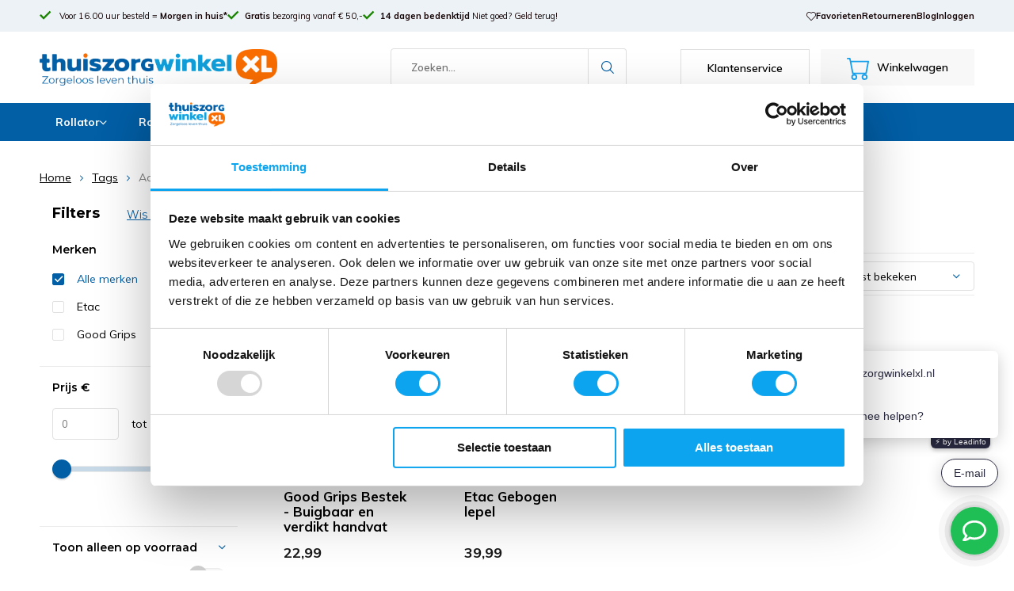

--- FILE ---
content_type: text/html;charset=utf-8
request_url: https://www.thuiszorgwinkelxl.nl/tags/aangepast-bestek/
body_size: 20892
content:
<!doctype html>

<html lang="nl" class="  no-mobile ">
	<head>
            <meta charset="utf-8"/>
<!-- [START] 'blocks/head.rain' -->
<!--

  (c) 2008-2026 Lightspeed Netherlands B.V.
  http://www.lightspeedhq.com
  Generated: 23-01-2026 @ 19:00:51

-->
<link rel="canonical" href="https://www.thuiszorgwinkelxl.nl/tags/aangepast-bestek/"/>
<link rel="alternate" href="https://www.thuiszorgwinkelxl.nl/index.rss" type="application/rss+xml" title="Nieuwe producten"/>
<meta name="robots" content="noodp,noydir"/>
<meta name="google-site-verification" content="UXentm5P-7753hRHSNLBZSwphwHyOYvkS_WTmKFSIak"/>
<meta name="google-site-verification" content="b4xUqTbMkLGeCCQHKPivR6Uior5G5EtvEObMYlMo_I0"/>
<meta name="google-site-verification" content="&lt;meta name=&quot;p:domain_verify&quot; content=&quot;71901595c3587089ebb5bfa2290818de&quot;/&gt;"/>
<meta name="google-site-verification" content="Ous9XfZZ2okPAMPlTPY3cokuJqHbPMTKRmQjXjFv-Ns"/>
<meta name="google-site-verification" content="qTcN9ALy0J8rcXOIQjAkn4GWorNgNL48bbst_nugyec"/>
<meta property="og:url" content="https://www.thuiszorgwinkelxl.nl/tags/aangepast-bestek/?source=facebook"/>
<meta property="og:site_name" content="Thuiszorgwinkelxl.nl"/>
<meta property="og:title" content="Aangepast bestek"/>
<meta property="og:description" content="De online thuiszorgwinkel voor al uw hulpmiddelen. ✓ Deskundig advies  ✓ Snelle levering  ✓ Achteraf betalen mogelijk  ✓ Ruim assortiment."/>
<script src="https://app.dmws.plus/shop-assets/279654/dmws-plus-loader.js?id=1006b4750de31aec3c43127767af878c"></script>
<script>
<!-- Google Tag Manager -->
(function(w,d,s,l,i){w[l]=w[l]||[];w[l].push({'gtm.start':
new Date().getTime(),event:'gtm.js'});var f=d.getElementsByTagName(s)[0],
j=d.createElement(s),dl=l!='dataLayer'?'&l='+l:'';j.async=true;j.src=
'https://www.googletagmanager.com/gtm.js?id='+i+dl;f.parentNode.insertBefore(j,f);
})(window,document,'script','dataLayer','GTM-TZR77F2');
<!-- End Google Tag Manager -->
</script>
<script>
<script>
         window.uetq = window.uetq || [];
         window.uetq.push('event', '', {"revenue_value":eventModel.value,"currency":"EUR"});
</script>
</script>
<!--[if lt IE 9]>
<script src="https://cdn.webshopapp.com/assets/html5shiv.js?2025-02-20"></script>
<![endif]-->
<!-- [END] 'blocks/head.rain' -->
		<meta charset="utf-8">
		<meta http-equiv="x-ua-compatible" content="ie=edge">
		<title>Aangepast bestek - Thuiszorgwinkelxl.nl</title>
		<meta name="description" content="De online thuiszorgwinkel voor al uw hulpmiddelen. ✓ Deskundig advies  ✓ Snelle levering  ✓ Achteraf betalen mogelijk  ✓ Ruim assortiment.">
		<meta name="keywords" content="Aangepast, bestek, thuiszorgwinkel, rollator, rolstoel, douchestoel, kopen, zorgwinkel">
		<meta name="theme-color" content="#ffffff">
		<meta name="MobileOptimized" content="320">
		<meta name="HandheldFriendly" content="true">
		<meta name="viewport" content="width=device-width, initial-scale=1, initial-scale=1, minimum-scale=1, maximum-scale=1, user-scalable=no">
		<meta name="author" content="https://www.dmws.nl/">
		
		<link rel="preconnect" href="https://fonts.googleapis.com">
		<link rel="dns-prefetch" href="https://fonts.googleapis.com">
		<link rel="preconnect" href="https://ajax.googleapis.com">
		<link rel="dns-prefetch" href="https://ajax.googleapis.com">
		<link rel="preconnect" href="https://www.gstatic.com" crossorigin="anonymous">
		<link rel="dns-prefetch" href="https://www.gstatic.com" crossorigin="anonymous">
		<link rel="preconnect" href="//cdn.webshopapp.com/">
		<link rel="dns-prefetch" href="//cdn.webshopapp.com/">
	
		<link rel="preload" href="https://fonts.googleapis.com/css?family=Muli:300,400,500,600,700,800,900%7CMontserrat:300,400,500,600,700,800,900" as="style">
    <link href="https://fonts.googleapis.com/css?family=Muli:300,400,500,600,700,800,900%7CMontserrat:300,400,500,600,700,800,900" rel="stylesheet" type="text/css">
  
  	<script>
      "use strict"
			function loadJS(src, onload) {
				var script = document.createElement('script')
				script.src = src
				script.onload = onload
				;(document.body || document.head).appendChild(script)
				script = null
			}
			(function () {
				var fontToLoad1 = "Muli",
					fontToLoad2 = "Montserrat"

				if (sessionStorage.font1 === fontToLoad1 && sessionStorage.font2 === fontToLoad2) {
					document.documentElement.className += " wf-active"
					return
				} else if ("fonts" in document) {
					var fontsToLoad = [document.fonts.load("300 1em 'Muli'"), document.fonts.load("400 1em 'Muli'"),
					document.fonts.load("500 1em 'Muli'"), document.fonts.load("600 1em 'Muli'"), document.fonts.load("700 1em 'Muli'"),
					document.fonts.load("800 1em 'Muli'"), document.fonts.load("900 1em 'Muli'"),
					document.fonts.load("300 1em 'Montserrat'"), document.fonts.load("400 1em 'Montserrat'"),
					document.fonts.load("500 1em 'Montserrat'"), document.fonts.load("600 1em 'Montserrat'"), document.fonts.load("700 1em 'Montserrat'"),
					document.fonts.load("800 1em 'Montserrat'"), document.fonts.load("900 1em 'Montserrat'")]
					Promise.all(fontsToLoad).then(function () {
						document.documentElement.className += " wf-active"
						try {
							sessionStorage.font1 = fontToLoad1
							sessionStorage.font2 = fontToLoad2
						} catch (e) { /* private safari */ }
					})
				} else {
					// use fallback
					loadJS('https://cdnjs.cloudflare.com/ajax/libs/fontfaceobserver/2.1.0/fontfaceobserver.js', function () {
						var fontsToLoad = []
						for (var i = 3; i <= 9; ++i) {
							fontsToLoad.push(new FontFaceObserver(fontToLoad1, { weight: i * 100 }).load())
							fontsToLoad.push(new FontFaceObserver(fontToLoad2, { weight: i * 100 }).load())
						}
						Promise.all(fontsToLoad).then(function () {
							document.documentElement.className += " wf-active"
							try {
								sessionStorage.font1 = fontToLoad1
								sessionStorage.font2 = fontToLoad2
							} catch (e) { /* private safari */ }
						});
					})
				}
			})();
    </script>
	
		<link rel="preload" href="https://cdn.webshopapp.com/shops/279654/themes/169300/assets/main-minified.css?2026012209340620201126110258?1536" as="style">
		<link rel="preload" href="https://cdn.webshopapp.com/shops/279654/themes/169300/assets/settings.css?2026012209340620201126110258" as="style">
		<link rel="stylesheet" async media="screen" href="https://cdn.webshopapp.com/shops/279654/themes/169300/assets/main-minified.css?2026012209340620201126110258?1536">
		    <link rel="stylesheet" async href="https://cdn.webshopapp.com/shops/279654/themes/169300/assets/settings.css?2026012209340620201126110258" />
    
		<link rel="preload" href="https://ajax.googleapis.com/ajax/libs/jquery/2.2.4/jquery.min.js" as="script">
		<link rel="preload" href="https://cdn.webshopapp.com/shops/279654/themes/169300/assets/custom.css?2026012209340620201126110258" as="style">
		<link rel="preload" href="https://cdn.webshopapp.com/shops/279654/themes/169300/assets/cookie.js?2026012209340620201126110258" as="script">
		<link rel="preload" href="https://cdn.webshopapp.com/shops/279654/themes/169300/assets/scripts.js?2026012209340620201126110258" as="script">
		<link rel="preload" href="https://cdn.webshopapp.com/shops/279654/themes/169300/assets/fancybox.js?2026012209340620201126110258" as="script">
		    <link rel="preload" href="https://cdn.webshopapp.com/shops/279654/themes/169300/assets/custom-minified.js?2026012209340620201126110258" as="script">
		<link rel="preload" href="https://cdn.webshopapp.com/shops/279654/themes/169300/assets/global-minified.js?2026012209340620201126110258" as="script">
		<link rel="preload" href="https://cdn.webshopapp.com/shops/279654/themes/169300/assets/dmws-gui.js?2026012209340620201126110258" as="script">
		<link rel="preload" href="https://cdn.webshopapp.com/shops/279654/themes/169300/assets/upsell-product.js?2026012209340620201126110258" as="script">
		<script defer src="https://ajax.googleapis.com/ajax/libs/jquery/2.2.4/jquery.min.js"></script>
    
		<link rel="icon" type="image/x-icon" href="https://cdn.webshopapp.com/shops/279654/themes/169300/v/2653443/assets/favicon.ico?20250605005125">
		<link rel="apple-touch-icon" href="https://cdn.webshopapp.com/shops/279654/themes/169300/v/2653443/assets/favicon.ico?20250605005125">
		<meta property="og:title" content="Aangepast bestek">
		<meta property="og:type" content="website"> 
		<meta property="og:description" content="De online thuiszorgwinkel voor al uw hulpmiddelen. ✓ Deskundig advies  ✓ Snelle levering  ✓ Achteraf betalen mogelijk  ✓ Ruim assortiment.">
		<meta property="og:site_name" content="Thuiszorgwinkelxl.nl">
		<meta property="og:url" content="https://www.thuiszorgwinkelxl.nl/">
		<meta property="og:image" content="https://cdn.webshopapp.com/shops/279654/themes/169300/v/2660895/assets/banner-1.jpg?20250618154233">
    		<script type="application/ld+json">
			{
				"@context": "http://schema.org/",
				"@type": "Organization",
				"url": "https://www.thuiszorgwinkelxl.nl/",
				"name": "Thuiszorgwinkelxl.nl",
				"legalName": "Thuiszorgwinkelxl.nl",
				"description": "De online thuiszorgwinkel voor al uw hulpmiddelen. ✓ Deskundig advies  ✓ Snelle levering  ✓ Achteraf betalen mogelijk  ✓ Ruim assortiment.",
				"logo": "https://cdn.webshopapp.com/shops/279654/themes/169300/v/2655903/assets/logo.png?20250612152304",
				"image": "https://cdn.webshopapp.com/shops/279654/themes/169300/v/2660895/assets/banner-1.jpg?20250618154233",
				"contactPoint": {
					"@type": "ContactPoint",
					"contactType": "Customer service",
					"telephone": "040 236 45 06"
				},
				"address": {
					"@type": "PostalAddress",
					"streetAddress": "",
					"addressLocality": "",
					"addressRegion": "",
					"postalCode": "",
					"addressCountry": ""
				}
			}
		</script>
    <meta name="msapplication-config" content="https://cdn.webshopapp.com/shops/279654/themes/169300/assets/browserconfig.xml?2026012209340620201126110258">
<meta property="og:title" content="Aangepast bestek">
<meta property="og:type" content="website"> 
<meta property="og:description" content="De online thuiszorgwinkel voor al uw hulpmiddelen. ✓ Deskundig advies  ✓ Snelle levering  ✓ Achteraf betalen mogelijk  ✓ Ruim assortiment.">
<meta property="og:site_name" content="Thuiszorgwinkelxl.nl">
<meta property="og:url" content="https://www.thuiszorgwinkelxl.nl/">
<meta property="og:image" content="https://cdn.webshopapp.com/shops/279654/themes/169300/assets/first-image-1.jpg?2026012209340620201126110258">
<meta name="twitter:title" content="Aangepast bestek">
<meta name="twitter:description" content="De online thuiszorgwinkel voor al uw hulpmiddelen. ✓ Deskundig advies  ✓ Snelle levering  ✓ Achteraf betalen mogelijk  ✓ Ruim assortiment.">
<meta name="twitter:site" content="Thuiszorgwinkelxl.nl">
<meta name="twitter:card" content="https://cdn.webshopapp.com/shops/279654/themes/169300/v/2655903/assets/logo.png?20250612152304">
<meta name="twitter:image" content="https://cdn.webshopapp.com/shops/279654/themes/169300/assets/first-image-1.jpg?2026012209340620201126110258">
<ul class="hidden-data hidden"><li>279654</li><li>169300</li><li>ja</li><li>nl</li><li>live</li><li>info//thuiszorgwinkelxl/nl</li><li>https://www.thuiszorgwinkelxl.nl/</li></ul>
<script type="application/ld+json">
  [
        {
      "@context": "http://schema.org/",
      "@type": "Organization",
      "url": "https://www.thuiszorgwinkelxl.nl/",
      "name": "Thuiszorgwinkelxl.nl",
      "legalName": "Thuiszorgwinkelxl.nl",
      "description": "De online thuiszorgwinkel voor al uw hulpmiddelen. ✓ Deskundig advies  ✓ Snelle levering  ✓ Achteraf betalen mogelijk  ✓ Ruim assortiment.",
      "logo": "https://cdn.webshopapp.com/shops/279654/themes/169300/v/2655903/assets/logo.png?20250612152304",
      "image": "https://cdn.webshopapp.com/shops/279654/themes/169300/assets/first-image-1.jpg?2026012209340620201126110258",
      "contactPoint": {
        "@type": "ContactPoint",
        "contactType": "Customer service",
        "telephone": "040 236 45 06"
      },
      "address": {
        "@type": "PostalAddress",
        "streetAddress": "Kruisstraat 61",
        "addressLocality": "Nederland",
        "postalCode": "5612 CD  Eindhoven",
        "addressCountry": "NL"
      }
    },
    { 
      "@context": "http://schema.org", 
      "@type": "WebSite", 
      "url": "https://www.thuiszorgwinkelxl.nl/", 
      "name": "Thuiszorgwinkelxl.nl",
      "description": "De online thuiszorgwinkel voor al uw hulpmiddelen. ✓ Deskundig advies  ✓ Snelle levering  ✓ Achteraf betalen mogelijk  ✓ Ruim assortiment.",
      "author": [
        {
          "@type": "Organization",
          "url": "https://www.dmws.nl/",
          "name": "DMWS B.V.",
          "address": {
            "@type": "PostalAddress",
            "streetAddress": "Klokgebouw 195 (Strijp-S)",
            "addressLocality": "Eindhoven",
            "addressRegion": "NB",
            "postalCode": "5617 AB",
            "addressCountry": "NL"
          }
        }
      ]
    }
  ]
</script>    











	</head>
	<body class="supports-webp">
        <style>
#header-restyle #logo a > img.a1 {
	display:block;
}
#header-restyle #logo a > img.a2 {
	display:none;
}
#header-restyle #logo a {
	height:auto;
  display:block;
}
#header-restyle #logo {
  width:300px;
  min-width:300px;
}
#header-restyle #logo a > img {
	width:300px;
	min-width:300px;
  object-fit:contain;
}
#header-navigation > div > ul > li:last-child > ul {
  left:initial;
  right:0px;
}
@media only screen and (max-width: 1200px) {
  #header-restyle #logo {
    width: 250px;
    min-width:250px;
  }
  #header-restyle #logo a > img {
    width: 250px;
    min-width:250px;
  }
}
@media only screen and (max-width: 1000px) {
  #header-restyle #logo a > img.a1 {
    display:none;
  }
  #header-restyle #logo a > img.a2 {
    display:block;
  }
  #header-restyle #logo a > img {
  	width:170px;
    min-width:170px;
  }
  #header-restyle #logo {
  	height:60px;
    width:auto;
    min-width:170px;
  }
}
@media only screen and (max-width: 760px) {
      .mobile-menu-toggler {
        padding-right: 25px;
    }
  #header-restyle #logo a {
  	display:flex;
    justify-content:center;
    width:138px;
  }
  #header-restyle #logo {
    width: 138px;
    min-width: 138px;
    font-display: swap;
	}
  #header-restyle #logo img {
  	height: 45px!important;
    min-width: 138px!important;
    width: 138px!important;
    object-fit:contain;
  } 
}
@media only screen and (max-width: 400px) {
/*   #header-restyle #logo a {
  	max-width: 100%;
  } */
}
</style><div id="header-usps"><div class="container"><div class="usps-left"><p><i class="icon-check"></i><a href="http://thuiszorgwinkelxl.nl/service/shipping-returns/">          Voor 16.00 uur besteld = <strong><span>Morgen in huis*</span></strong></a></p><p><i class="icon-check"></i><a href="http://thuiszorgwinkelxl.nl/service/shipping-returns/"><strong><span>Gratis</span></strong> bezorging vanaf € 50,-
        </a></p><p><i class="icon-check"></i><a href="http://thuiszorgwinkelxl.nl/service/disclaimer/"><strong><span>14 dagen bedenktijd</span></strong> Niet goed? Geld terug!
        </a></p></div><div class="usps-right"><a href="https://www.thuiszorgwinkelxl.nl/account/wishlist/" style="display: flex;align-items: center;gap: 8px;"><i class="icon-heart-outline"></i>Favorieten</a><a href="https://www.thuiszorgwinkelxl.nl/service/shipping-returns/#retourneren">Retourneren</a><a href="https://www.thuiszorgwinkelxl.nl/blogs/blog/">Blog</a><a href="https://www.thuiszorgwinkelxl.nl/account/">Inloggen</a></div></div></div><header id="header-restyle"><div id="header-misc"><div class="container"><li class="mobile-menu-toggler mobile-menu-wrapper mobile-menu"><a href="javascript:;" onclick="$('.mega-menu').toggleClass('expanded');return false;"><img src="https://cdn.webshopapp.com/shops/279654/themes/169300/assets/icon-new-menu.svg?2026012209340620201126110258" alt="Menu" width="28" height="28" style="width:28px;height:28px !important;" /></a><div class="mega-menu"><div class="mega-menu-left"><p>Menu <a class="icon-x" onclick="$('.mega-menu').removeClass('expanded');return false;"></a></p><ul><li><a href="https://www.thuiszorgwinkelxl.nl/rollator/">Rollator</a><span onclick="$(this).next('ul').addClass('expanded');"><i class="icon-chevron-right"></i></span><ul class="mega-menu-subs level-2-subs"><li class="menu-back"><a href="javascript:;" onclick="$(this).parent().parent('ul').removeClass('expanded')"><i class="icon-chevron-left"></i><strong>Terug naar overzicht</strong> | Rollator</a></li><li><a href="https://www.thuiszorgwinkelxl.nl/rollator/lichtgewicht-rollator/">Lichtgewicht rollator</a></li><li><a href="https://www.thuiszorgwinkelxl.nl/rollator/dubbel-opvouwbare-rollator/">Dubbel opvouwbare rollator</a></li><li><a href="https://www.thuiszorgwinkelxl.nl/rollator/luxe-rollator/">Luxe rollator</a></li><li><a href="https://www.thuiszorgwinkelxl.nl/rollator/carbon-rollator/">Carbon rollator</a></li><li><a href="https://www.thuiszorgwinkelxl.nl/rollator/binnenrollator/">Binnenrollator</a></li><li><a href="https://www.thuiszorgwinkelxl.nl/rollator/rollator-rolstoel-in-een/">Rollator Rolstoel in één</a></li><li><a href="https://www.thuiszorgwinkelxl.nl/rollator/goedkope-rollator/">Goedkope rollator</a></li><li><a href="https://www.thuiszorgwinkelxl.nl/rollator/rollator-op-lengte/">Rollator op lengte</a><span onclick="$(this).next('ul').addClass('expanded');"><i class="icon-chevron-right"></i></span><ul class="mega-menu-subs level-3-subs"><li class="menu-back"><a href="javascript:;" onclick="$(this).parent().parent('ul').removeClass('expanded')"><i class="icon-chevron-left"></i><strong>Terug </strong>Rollator > Rollator op lengte</a></li><li><a href="https://www.thuiszorgwinkelxl.nl/rollator/rollator-op-lengte/tot-150m/">Tot 1,50m </a></li><li><a href="https://www.thuiszorgwinkelxl.nl/rollator/rollator-op-lengte/van-150-t-m-160m/">Van 1,50 t/m 1,60m </a></li><li><a href="https://www.thuiszorgwinkelxl.nl/rollator/rollator-op-lengte/van-160-t-m-170m/">Van 1,60 t/m 1,70m </a></li><li><a href="https://www.thuiszorgwinkelxl.nl/rollator/rollator-op-lengte/van-170-t-m-180m/">Van 1,70 t/m 1,80m </a></li><li><a href="https://www.thuiszorgwinkelxl.nl/rollator/rollator-op-lengte/van-180-t-m-190m/">Van 1,80 t/m 1,90m </a></li><li><a href="https://www.thuiszorgwinkelxl.nl/rollator/rollator-op-lengte/langer-dan-190m/">Langer dan 1,90m </a></li></ul></li><li><a href="https://www.thuiszorgwinkelxl.nl/rollator/alle-rollators/">Alle rollators</a></li><li><a href="https://www.thuiszorgwinkelxl.nl/rollator/rollator-accessoires/">Rollator accessoires</a><span onclick="$(this).next('ul').addClass('expanded');"><i class="icon-chevron-right"></i></span><ul class="mega-menu-subs level-3-subs"><li class="menu-back"><a href="javascript:;" onclick="$(this).parent().parent('ul').removeClass('expanded')"><i class="icon-chevron-left"></i><strong>Terug </strong>Rollator > Rollator accessoires</a></li><li><a href="https://www.thuiszorgwinkelxl.nl/rollator/rollator-accessoires/by-acre-rollator-accessoires/">by Acre rollator accessoires </a></li><li><a href="https://www.thuiszorgwinkelxl.nl/rollator/rollator-accessoires/drive-rollator-accessoires/">Drive rollator accessoires </a></li><li><a href="https://www.thuiszorgwinkelxl.nl/rollator/rollator-accessoires/trustcare-rollator-accessoires/">TrustCare rollator accessoires </a></li><li><a href="https://www.thuiszorgwinkelxl.nl/rollator/rollator-accessoires/rehasense-rollator-accessoires/">Rehasense rollator accessoires </a></li><li><a href="https://www.thuiszorgwinkelxl.nl/rollator/rollator-accessoires/rollz-rollator-accessoires/">Rollz rollator accessoires </a></li><li><a href="https://www.thuiszorgwinkelxl.nl/rollator/rollator-accessoires/multimotion-accessoires/">MultiMotion accessoires </a></li><li><a href="https://www.thuiszorgwinkelxl.nl/rollator/rollator-accessoires/wheelzahead-track-accessoires/">WheelzAhead Track accessoires </a></li><li><a href="https://www.thuiszorgwinkelxl.nl/rollator/rollator-accessoires/qunn-rollator-accessoires/">Qunn rollator accessoires </a></li><li><a href="https://www.thuiszorgwinkelxl.nl/rollator/rollator-accessoires/saljol-rollator-accessoires/">Saljol rollator accessoires </a></li></ul></li></ul></li><li><a href="https://www.thuiszorgwinkelxl.nl/rolstoel/">Rolstoel</a><span onclick="$(this).next('ul').addClass('expanded');"><i class="icon-chevron-right"></i></span><ul class="mega-menu-subs level-2-subs"><li class="menu-back"><a href="javascript:;" onclick="$(this).parent().parent('ul').removeClass('expanded')"><i class="icon-chevron-left"></i><strong>Terug naar overzicht</strong> | Rolstoel</a></li><li><a href="https://www.thuiszorgwinkelxl.nl/rolstoel/lichtgewicht-rolstoel/">Lichtgewicht rolstoel</a></li><li><a href="https://www.thuiszorgwinkelxl.nl/rolstoel/goedkope-rolstoel/">Goedkope rolstoel</a></li><li><a href="https://www.thuiszorgwinkelxl.nl/rolstoel/opvouwbare-rolstoel/">Opvouwbare rolstoel</a></li><li><a href="https://www.thuiszorgwinkelxl.nl/rolstoel/duwstoel-transportstoel/">Duwstoel / Transportstoel</a></li><li><a href="https://www.thuiszorgwinkelxl.nl/rolstoel/elektrische-opvouwbare-rolstoel/">Elektrische opvouwbare rolstoel</a><span onclick="$(this).next('ul').addClass('expanded');"><i class="icon-chevron-right"></i></span><ul class="mega-menu-subs level-3-subs"><li class="menu-back"><a href="javascript:;" onclick="$(this).parent().parent('ul').removeClass('expanded')"><i class="icon-chevron-left"></i><strong>Terug </strong>Rolstoel > Elektrische opvouwbare rolstoel</a></li><li><a href="https://www.thuiszorgwinkelxl.nl/rolstoel/elektrische-opvouwbare-rolstoel/joyrider-splitrider-elektrische-rolstoelen/">JoyRider &amp; SplitRider elektrische rolstoelen </a></li><li><a href="https://www.thuiszorgwinkelxl.nl/rolstoel/elektrische-opvouwbare-rolstoel/prorider-elektrische-rolstoelen/">ProRider elektrische rolstoelen </a></li><li><a href="https://www.thuiszorgwinkelxl.nl/rolstoel/elektrische-opvouwbare-rolstoel/drive-devilbiss-elektrische-rolstoelen/">Drive Devilbiss elektrische rolstoelen </a></li><li><a href="https://www.thuiszorgwinkelxl.nl/rolstoel/elektrische-opvouwbare-rolstoel/alle-elektrische-rolstoelen/">Alle Elektrische rolstoelen </a></li><li><a href="https://www.thuiszorgwinkelxl.nl/rolstoel/elektrische-opvouwbare-rolstoel/accessoires-joyrider-splitrider/">Accessoires JoyRider &amp; SplitRider </a></li><li><a href="https://www.thuiszorgwinkelxl.nl/rolstoel/elektrische-opvouwbare-rolstoel/accessoires-prorider/">Accessoires ProRider </a></li></ul></li><li><a href="https://www.thuiszorgwinkelxl.nl/rolstoel/rolstoel-met-crashtest-iso-7176-19/">Rolstoel met Crashtest ISO 7176-19</a></li><li><a href="https://www.thuiszorgwinkelxl.nl/rolstoel/rolstoelen-per-merk/">Rolstoelen per merk</a><span onclick="$(this).next('ul').addClass('expanded');"><i class="icon-chevron-right"></i></span><ul class="mega-menu-subs level-3-subs"><li class="menu-back"><a href="javascript:;" onclick="$(this).parent().parent('ul').removeClass('expanded')"><i class="icon-chevron-left"></i><strong>Terug </strong>Rolstoel > Rolstoelen per merk</a></li><li><a href="https://www.thuiszorgwinkelxl.nl/rolstoel/rolstoelen-per-merk/excel-rolstoelen/">Excel rolstoelen </a></li><li><a href="https://www.thuiszorgwinkelxl.nl/rolstoel/rolstoelen-per-merk/multimotion-rolstoelen/">Multimotion rolstoelen </a></li><li><a href="https://www.thuiszorgwinkelxl.nl/rolstoel/rolstoelen-per-merk/drive-rolstoelen/">Drive rolstoelen </a></li><li><a href="https://www.thuiszorgwinkelxl.nl/rolstoel/rolstoelen-per-merk/vermeiren-rolstoelen/">Vermeiren rolstoelen </a></li></ul></li><li><a href="https://www.thuiszorgwinkelxl.nl/rolstoel/handbike/">Handbike</a></li><li><a href="https://www.thuiszorgwinkelxl.nl/rolstoel/rolstoel-overzicht/">Rolstoel overzicht</a></li><li><a href="https://www.thuiszorgwinkelxl.nl/rolstoel/rolstoel-accessoires/">Rolstoel accessoires</a><span onclick="$(this).next('ul').addClass('expanded');"><i class="icon-chevron-right"></i></span><ul class="mega-menu-subs level-3-subs"><li class="menu-back"><a href="javascript:;" onclick="$(this).parent().parent('ul').removeClass('expanded')"><i class="icon-chevron-left"></i><strong>Terug </strong>Rolstoel > Rolstoel accessoires</a></li><li><a href="https://www.thuiszorgwinkelxl.nl/rolstoel/rolstoel-accessoires/rolstoelkussen/">Rolstoelkussen </a></li><li><a href="https://www.thuiszorgwinkelxl.nl/rolstoel/rolstoel-accessoires/rolstoeltas/">Rolstoeltas </a></li><li><a href="https://www.thuiszorgwinkelxl.nl/rolstoel/rolstoel-accessoires/rolstoel-regenkleding/">Rolstoel regenkleding </a></li><li><a href="https://www.thuiszorgwinkelxl.nl/rolstoel/rolstoel-accessoires/overig/">Overig </a></li></ul></li></ul></li><li><a href="https://www.thuiszorgwinkelxl.nl/badkamer-toilet/">Badkamer &amp; Toilet</a><span onclick="$(this).next('ul').addClass('expanded');"><i class="icon-chevron-right"></i></span><ul class="mega-menu-subs level-2-subs"><li class="menu-back"><a href="javascript:;" onclick="$(this).parent().parent('ul').removeClass('expanded')"><i class="icon-chevron-left"></i><strong>Terug naar overzicht</strong> | Badkamer &amp; Toilet</a></li><li><a href="https://www.thuiszorgwinkelxl.nl/badkamer-toilet/bad/">Bad</a><span onclick="$(this).next('ul').addClass('expanded');"><i class="icon-chevron-right"></i></span><ul class="mega-menu-subs level-3-subs"><li class="menu-back"><a href="javascript:;" onclick="$(this).parent().parent('ul').removeClass('expanded')"><i class="icon-chevron-left"></i><strong>Terug </strong>Badkamer &amp; Toilet > Bad</a></li><li><a href="https://www.thuiszorgwinkelxl.nl/badkamer-toilet/bad/badlift/">Badlift </a></li><li><a href="https://www.thuiszorgwinkelxl.nl/badkamer-toilet/bad/badbeugel/">Badbeugel </a></li><li><a href="https://www.thuiszorgwinkelxl.nl/badkamer-toilet/bad/badmat/">Badmat </a></li><li><a href="https://www.thuiszorgwinkelxl.nl/badkamer-toilet/bad/badopstapje/">Badopstapje </a></li><li><a href="https://www.thuiszorgwinkelxl.nl/badkamer-toilet/bad/badplank/">Badplank </a></li></ul></li><li><a href="https://www.thuiszorgwinkelxl.nl/badkamer-toilet/douche/">Douche</a><span onclick="$(this).next('ul').addClass('expanded');"><i class="icon-chevron-right"></i></span><ul class="mega-menu-subs level-3-subs"><li class="menu-back"><a href="javascript:;" onclick="$(this).parent().parent('ul').removeClass('expanded')"><i class="icon-chevron-left"></i><strong>Terug </strong>Badkamer &amp; Toilet > Douche</a></li><li><a href="https://www.thuiszorgwinkelxl.nl/badkamer-toilet/douche/douchestoel/">Douchestoel </a></li><li><a href="https://www.thuiszorgwinkelxl.nl/badkamer-toilet/douche/douchemat/">Douchemat </a></li><li><a href="https://www.thuiszorgwinkelxl.nl/badkamer-toilet/douche/douchekruk/">Douchekruk </a></li></ul></li><li><a href="https://www.thuiszorgwinkelxl.nl/badkamer-toilet/toilet/">Toilet</a><span onclick="$(this).next('ul').addClass('expanded');"><i class="icon-chevron-right"></i></span><ul class="mega-menu-subs level-3-subs"><li class="menu-back"><a href="javascript:;" onclick="$(this).parent().parent('ul').removeClass('expanded')"><i class="icon-chevron-left"></i><strong>Terug </strong>Badkamer &amp; Toilet > Toilet</a></li><li><a href="https://www.thuiszorgwinkelxl.nl/badkamer-toilet/toilet/toiletsteun/">Toiletsteun </a></li><li><a href="https://www.thuiszorgwinkelxl.nl/badkamer-toilet/toilet/toiletstoel/">Toiletstoel </a></li><li><a href="https://www.thuiszorgwinkelxl.nl/badkamer-toilet/toilet/toiletverhoger/">Toiletverhoger </a></li><li><a href="https://www.thuiszorgwinkelxl.nl/badkamer-toilet/toilet/wc-verhoger/">WC Verhoger </a></li><li><a href="https://www.thuiszorgwinkelxl.nl/badkamer-toilet/toilet/toiletpapiertang/">Toiletpapiertang </a></li></ul></li><li><a href="https://www.thuiszorgwinkelxl.nl/badkamer-toilet/wandbeugels/">Wandbeugels</a><span onclick="$(this).next('ul').addClass('expanded');"><i class="icon-chevron-right"></i></span><ul class="mega-menu-subs level-3-subs"><li class="menu-back"><a href="javascript:;" onclick="$(this).parent().parent('ul').removeClass('expanded')"><i class="icon-chevron-left"></i><strong>Terug </strong>Badkamer &amp; Toilet > Wandbeugels</a></li><li><a href="https://www.thuiszorgwinkelxl.nl/badkamer-toilet/wandbeugels/wandbeugels-zonder-boren/">Wandbeugels zonder boren </a></li><li><a href="https://www.thuiszorgwinkelxl.nl/badkamer-toilet/wandbeugels/wandbeugels-schroeven/">Wandbeugels schroeven </a></li></ul></li><li><a href="https://www.thuiszorgwinkelxl.nl/badkamer-toilet/anti-slip-accessoires/">Anti-slip accessoires</a></li><li><a href="https://www.thuiszorgwinkelxl.nl/badkamer-toilet/gipshoes/">Gipshoes</a></li><li><a href="https://www.thuiszorgwinkelxl.nl/badkamer-toilet/persoonlijke-verzorging/">Persoonlijke verzorging</a></li><li><a href="https://www.thuiszorgwinkelxl.nl/badkamer-toilet/baden-douchen/">Baden &amp; Douchen</a></li><li><a href="https://www.thuiszorgwinkelxl.nl/badkamer-toilet/hygienische-opvangzakken/">Hygiënische opvangzakken</a></li><li><a href="https://www.thuiszorgwinkelxl.nl/badkamer-toilet/onderzoekshandschoenen-nitril/">Onderzoekshandschoenen Nitril</a></li></ul></li><li><a href="https://www.thuiszorgwinkelxl.nl/mobiliteit/">Mobiliteit</a><span onclick="$(this).next('ul').addClass('expanded');"><i class="icon-chevron-right"></i></span><ul class="mega-menu-subs level-2-subs"><li class="menu-back"><a href="javascript:;" onclick="$(this).parent().parent('ul').removeClass('expanded')"><i class="icon-chevron-left"></i><strong>Terug naar overzicht</strong> | Mobiliteit</a></li><li><a href="https://www.thuiszorgwinkelxl.nl/mobiliteit/elleboogkrukken/">Elleboogkrukken</a></li><li><a href="https://www.thuiszorgwinkelxl.nl/mobiliteit/looprekken/">Looprekken</a></li><li><a href="https://www.thuiszorgwinkelxl.nl/mobiliteit/transferhulpmiddelen/">Transferhulpmiddelen</a><span onclick="$(this).next('ul').addClass('expanded');"><i class="icon-chevron-right"></i></span><ul class="mega-menu-subs level-3-subs"><li class="menu-back"><a href="javascript:;" onclick="$(this).parent().parent('ul').removeClass('expanded')"><i class="icon-chevron-left"></i><strong>Terug </strong>Mobiliteit > Transferhulpmiddelen</a></li><li><a href="https://www.thuiszorgwinkelxl.nl/mobiliteit/transferhulpmiddelen/auto-hulpmiddelen/">Auto hulpmiddelen </a></li><li><a href="https://www.thuiszorgwinkelxl.nl/mobiliteit/transferhulpmiddelen/draaischijven/">Draaischijven </a></li><li><a href="https://www.thuiszorgwinkelxl.nl/mobiliteit/transferhulpmiddelen/glijzeilen/">Glijzeilen </a></li><li><a href="https://www.thuiszorgwinkelxl.nl/mobiliteit/transferhulpmiddelen/transferplanken/">Transferplanken </a></li><li><a href="https://www.thuiszorgwinkelxl.nl/mobiliteit/transferhulpmiddelen/grijppalen/">Grijppalen </a></li></ul></li><li><a href="https://www.thuiszorgwinkelxl.nl/mobiliteit/drempelhulpen-oprijplaten/">Drempelhulpen &amp; Oprijplaten</a><span onclick="$(this).next('ul').addClass('expanded');"><i class="icon-chevron-right"></i></span><ul class="mega-menu-subs level-3-subs"><li class="menu-back"><a href="javascript:;" onclick="$(this).parent().parent('ul').removeClass('expanded')"><i class="icon-chevron-left"></i><strong>Terug </strong>Mobiliteit > Drempelhulpen &amp; Oprijplaten</a></li><li><a href="https://www.thuiszorgwinkelxl.nl/mobiliteit/drempelhulpen-oprijplaten/budget-line-drempelhulp/">Budget Line drempelhulp </a></li><li><a href="https://www.thuiszorgwinkelxl.nl/mobiliteit/drempelhulpen-oprijplaten/opvouwbare-aluminium-oprijplaat/">Opvouwbare aluminium oprijplaat </a></li><li><a href="https://www.thuiszorgwinkelxl.nl/mobiliteit/drempelhulpen-oprijplaten/oprolbare-oprijplaat/">Oprolbare oprijplaat </a></li><li><a href="https://www.thuiszorgwinkelxl.nl/mobiliteit/drempelhulpen-oprijplaten/uitschuifbare-oprijplaat/">Uitschuifbare oprijplaat </a></li><li><a href="https://www.thuiszorgwinkelxl.nl/mobiliteit/drempelhulpen-oprijplaten/modulaire-drempelhulp/">Modulaire drempelhulp </a></li></ul></li><li><a href="https://www.thuiszorgwinkelxl.nl/mobiliteit/wandelstokken/">Wandelstokken</a><span onclick="$(this).next('ul').addClass('expanded');"><i class="icon-chevron-right"></i></span><ul class="mega-menu-subs level-3-subs"><li class="menu-back"><a href="javascript:;" onclick="$(this).parent().parent('ul').removeClass('expanded')"><i class="icon-chevron-left"></i><strong>Terug </strong>Mobiliteit > Wandelstokken</a></li><li><a href="https://www.thuiszorgwinkelxl.nl/mobiliteit/wandelstokken/opvouwbare-wandelstok/">Opvouwbare wandelstok </a></li><li><a href="https://www.thuiszorgwinkelxl.nl/mobiliteit/wandelstokken/wandelstok-accessoires/">Wandelstok accessoires </a></li></ul></li><li><a href="https://www.thuiszorgwinkelxl.nl/mobiliteit/herkennings-taststokken/">Herkennings- &amp; Taststokken</a></li><li><a href="https://www.thuiszorgwinkelxl.nl/mobiliteit/scootmobiel-accessoires/">Scootmobiel &amp; Accessoires</a><span onclick="$(this).next('ul').addClass('expanded');"><i class="icon-chevron-right"></i></span><ul class="mega-menu-subs level-3-subs"><li class="menu-back"><a href="javascript:;" onclick="$(this).parent().parent('ul').removeClass('expanded')"><i class="icon-chevron-left"></i><strong>Terug </strong>Mobiliteit > Scootmobiel &amp; Accessoires</a></li><li><a href="https://www.thuiszorgwinkelxl.nl/mobiliteit/scootmobiel-accessoires/opvouwbare-scootmobiel/">Opvouwbare Scootmobiel </a></li><li><a href="https://www.thuiszorgwinkelxl.nl/mobiliteit/scootmobiel-accessoires/scootmobiel-accessoires/">Scootmobiel accessoires </a></li></ul></li><li><a href="https://www.thuiszorgwinkelxl.nl/mobiliteit/boodschappentrolleys/">Boodschappentrolleys</a></li><li><a href="https://www.thuiszorgwinkelxl.nl/mobiliteit/kniefiets/">Kniefiets</a></li></ul></li><li><a href="https://www.thuiszorgwinkelxl.nl/wonen-slapen/">Wonen &amp; Slapen</a><span onclick="$(this).next('ul').addClass('expanded');"><i class="icon-chevron-right"></i></span><ul class="mega-menu-subs level-2-subs"><li class="menu-back"><a href="javascript:;" onclick="$(this).parent().parent('ul').removeClass('expanded')"><i class="icon-chevron-left"></i><strong>Terug naar overzicht</strong> | Wonen &amp; Slapen</a></li><li><a href="https://www.thuiszorgwinkelxl.nl/wonen-slapen/incontinentie/">Incontinentie</a><span onclick="$(this).next('ul').addClass('expanded');"><i class="icon-chevron-right"></i></span><ul class="mega-menu-subs level-3-subs"><li class="menu-back"><a href="javascript:;" onclick="$(this).parent().parent('ul').removeClass('expanded')"><i class="icon-chevron-left"></i><strong>Terug </strong>Wonen &amp; Slapen > Incontinentie</a></li><li><a href="https://www.thuiszorgwinkelxl.nl/wonen-slapen/incontinentie/matrasbeschermers/">Matrasbeschermers </a></li><li><a href="https://www.thuiszorgwinkelxl.nl/wonen-slapen/incontinentie/ondersteek/">Ondersteek </a></li><li><a href="https://www.thuiszorgwinkelxl.nl/wonen-slapen/incontinentie/stoelbeschermers/">Stoelbeschermers </a></li><li><a href="https://www.thuiszorgwinkelxl.nl/wonen-slapen/incontinentie/luiers-voor-volwassenen/">Luiers voor volwassenen </a></li><li><a href="https://www.thuiszorgwinkelxl.nl/wonen-slapen/incontinentie/urinaal/">Urinaal </a></li></ul></li><li><a href="https://www.thuiszorgwinkelxl.nl/wonen-slapen/huishoudhulpmiddelen/">Huishoudhulpmiddelen</a><span onclick="$(this).next('ul').addClass('expanded');"><i class="icon-chevron-right"></i></span><ul class="mega-menu-subs level-3-subs"><li class="menu-back"><a href="javascript:;" onclick="$(this).parent().parent('ul').removeClass('expanded')"><i class="icon-chevron-left"></i><strong>Terug </strong>Wonen &amp; Slapen > Huishoudhulpmiddelen</a></li><li><a href="https://www.thuiszorgwinkelxl.nl/wonen-slapen/huishoudhulpmiddelen/grijpers/">Grijpers </a></li><li><a href="https://www.thuiszorgwinkelxl.nl/wonen-slapen/huishoudhulpmiddelen/meubelverhogers/">Meubelverhogers </a></li><li><a href="https://www.thuiszorgwinkelxl.nl/wonen-slapen/huishoudhulpmiddelen/sleutelhulpmiddelen/">Sleutelhulpmiddelen </a></li><li><a href="https://www.thuiszorgwinkelxl.nl/wonen-slapen/huishoudhulpmiddelen/sleutelkluis/">Sleutelkluis </a></li></ul></li><li><a href="https://www.thuiszorgwinkelxl.nl/wonen-slapen/kussens/">Kussens</a><span onclick="$(this).next('ul').addClass('expanded');"><i class="icon-chevron-right"></i></span><ul class="mega-menu-subs level-3-subs"><li class="menu-back"><a href="javascript:;" onclick="$(this).parent().parent('ul').removeClass('expanded')"><i class="icon-chevron-left"></i><strong>Terug </strong>Wonen &amp; Slapen > Kussens</a></li><li><a href="https://www.thuiszorgwinkelxl.nl/wonen-slapen/kussens/anti-decubitus-kussens/">Anti-Decubitus Kussens </a></li><li><a href="https://www.thuiszorgwinkelxl.nl/wonen-slapen/kussens/draaikussens/">Draaikussens </a></li><li><a href="https://www.thuiszorgwinkelxl.nl/wonen-slapen/kussens/drukontlasting/">Drukontlasting </a></li><li><a href="https://www.thuiszorgwinkelxl.nl/wonen-slapen/kussens/nekkussens/">Nekkussens </a></li><li><a href="https://www.thuiszorgwinkelxl.nl/wonen-slapen/kussens/reiskussens/">Reiskussens </a></li><li><a href="https://www.thuiszorgwinkelxl.nl/wonen-slapen/kussens/ringkussens/">Ringkussens </a></li><li><a href="https://www.thuiszorgwinkelxl.nl/wonen-slapen/kussens/rugkussens/">Rugkussens </a></li><li><a href="https://www.thuiszorgwinkelxl.nl/wonen-slapen/kussens/stuitkussens/">Stuitkussens </a></li><li><a href="https://www.thuiszorgwinkelxl.nl/wonen-slapen/kussens/zitkussens/">Zitkussens </a></li></ul></li><li><a href="https://www.thuiszorgwinkelxl.nl/wonen-slapen/bed-ondersteuning/">Bed Ondersteuning</a><span onclick="$(this).next('ul').addClass('expanded');"><i class="icon-chevron-right"></i></span><ul class="mega-menu-subs level-3-subs"><li class="menu-back"><a href="javascript:;" onclick="$(this).parent().parent('ul').removeClass('expanded')"><i class="icon-chevron-left"></i><strong>Terug </strong>Wonen &amp; Slapen > Bed Ondersteuning</a></li><li><a href="https://www.thuiszorgwinkelxl.nl/wonen-slapen/bed-ondersteuning/bedpapegaai/">Bedpapegaai </a></li><li><a href="https://www.thuiszorgwinkelxl.nl/wonen-slapen/bed-ondersteuning/bedtafels/">Bedtafels </a></li><li><a href="https://www.thuiszorgwinkelxl.nl/wonen-slapen/bed-ondersteuning/bedverhogers/">Bedverhogers </a></li><li><a href="https://www.thuiszorgwinkelxl.nl/wonen-slapen/bed-ondersteuning/rugsteunen/">Rugsteunen </a></li><li><a href="https://www.thuiszorgwinkelxl.nl/wonen-slapen/bed-ondersteuning/dekenbogen/">Dekenbogen </a></li><li><a href="https://www.thuiszorgwinkelxl.nl/wonen-slapen/bed-ondersteuning/bedhekken-bedsteunen/">Bedhekken &amp; Bedsteunen </a></li></ul></li><li><a href="https://www.thuiszorgwinkelxl.nl/wonen-slapen/aankleedhulpmiddelen/">Aankleedhulpmiddelen</a></li><li><a href="https://www.thuiszorgwinkelxl.nl/wonen-slapen/stoelen/">Stoelen</a><span onclick="$(this).next('ul').addClass('expanded');"><i class="icon-chevron-right"></i></span><ul class="mega-menu-subs level-3-subs"><li class="menu-back"><a href="javascript:;" onclick="$(this).parent().parent('ul').removeClass('expanded')"><i class="icon-chevron-left"></i><strong>Terug </strong>Wonen &amp; Slapen > Stoelen</a></li><li><a href="https://www.thuiszorgwinkelxl.nl/wonen-slapen/stoelen/stoelleestafels/">Stoelleestafels </a></li></ul></li><li><a href="https://www.thuiszorgwinkelxl.nl/wonen-slapen/schoenen-sokken/">Schoenen &amp; Sokken</a><span onclick="$(this).next('ul').addClass('expanded');"><i class="icon-chevron-right"></i></span><ul class="mega-menu-subs level-3-subs"><li class="menu-back"><a href="javascript:;" onclick="$(this).parent().parent('ul').removeClass('expanded')"><i class="icon-chevron-left"></i><strong>Terug </strong>Wonen &amp; Slapen > Schoenen &amp; Sokken</a></li><li><a href="https://www.thuiszorgwinkelxl.nl/wonen-slapen/schoenen-sokken/anti-slip-sokken/">Anti-slip sokken </a></li><li><a href="https://www.thuiszorgwinkelxl.nl/wonen-slapen/schoenen-sokken/pantoffels/">Pantoffels </a></li><li><a href="https://www.thuiszorgwinkelxl.nl/wonen-slapen/schoenen-sokken/verbandschoenen-gipsschoenen/">Verbandschoenen &amp; Gipsschoenen </a></li><li><a href="https://www.thuiszorgwinkelxl.nl/wonen-slapen/schoenen-sokken/comfortschoenen/">Comfortschoenen </a></li></ul></li><li><a href="https://www.thuiszorgwinkelxl.nl/wonen-slapen/hipshield/">Hipshield</a></li><li><a href="https://www.thuiszorgwinkelxl.nl/wonen-slapen/warmte-dekens/">Warmte dekens</a></li><li><a href="https://www.thuiszorgwinkelxl.nl/wonen-slapen/valmatten/">Valmatten</a></li><li><a href="https://www.thuiszorgwinkelxl.nl/wonen-slapen/comfort/">Comfort</a></li></ul></li><li><a href="https://www.thuiszorgwinkelxl.nl/hulpmiddelen/">Hulpmiddelen</a><span onclick="$(this).next('ul').addClass('expanded');"><i class="icon-chevron-right"></i></span><ul class="mega-menu-subs level-2-subs"><li class="menu-back"><a href="javascript:;" onclick="$(this).parent().parent('ul').removeClass('expanded')"><i class="icon-chevron-left"></i><strong>Terug naar overzicht</strong> | Hulpmiddelen</a></li><li><a href="https://www.thuiszorgwinkelxl.nl/hulpmiddelen/dementie/">Dementie</a><span onclick="$(this).next('ul').addClass('expanded');"><i class="icon-chevron-right"></i></span><ul class="mega-menu-subs level-3-subs"><li class="menu-back"><a href="javascript:;" onclick="$(this).parent().parent('ul').removeClass('expanded')"><i class="icon-chevron-left"></i><strong>Terug </strong>Hulpmiddelen > Dementie</a></li><li><a href="https://www.thuiszorgwinkelxl.nl/hulpmiddelen/dementie/kalenderklokken/">Kalenderklokken </a></li></ul></li><li><a href="https://www.thuiszorgwinkelxl.nl/hulpmiddelen/eten-drinken/">Eten &amp; Drinken</a><span onclick="$(this).next('ul').addClass('expanded');"><i class="icon-chevron-right"></i></span><ul class="mega-menu-subs level-3-subs"><li class="menu-back"><a href="javascript:;" onclick="$(this).parent().parent('ul').removeClass('expanded')"><i class="icon-chevron-left"></i><strong>Terug </strong>Hulpmiddelen > Eten &amp; Drinken</a></li><li><a href="https://www.thuiszorgwinkelxl.nl/hulpmiddelen/eten-drinken/keuken/">Keuken </a></li><li><a href="https://www.thuiszorgwinkelxl.nl/hulpmiddelen/eten-drinken/aangepast-bestek/">Aangepast bestek </a></li><li><a href="https://www.thuiszorgwinkelxl.nl/hulpmiddelen/eten-drinken/drinkbekers-borden/">Drinkbekers &amp; Borden </a></li><li><a href="https://www.thuiszorgwinkelxl.nl/hulpmiddelen/eten-drinken/slabben/">Slabben </a></li></ul></li><li><a href="https://www.thuiszorgwinkelxl.nl/hulpmiddelen/hobby-vrije-tijd/">Hobby &amp; Vrije tijd</a><span onclick="$(this).next('ul').addClass('expanded');"><i class="icon-chevron-right"></i></span><ul class="mega-menu-subs level-3-subs"><li class="menu-back"><a href="javascript:;" onclick="$(this).parent().parent('ul').removeClass('expanded')"><i class="icon-chevron-left"></i><strong>Terug </strong>Hulpmiddelen > Hobby &amp; Vrije tijd</a></li><li><a href="https://www.thuiszorgwinkelxl.nl/hulpmiddelen/hobby-vrije-tijd/scharen/">Scharen </a></li><li><a href="https://www.thuiszorgwinkelxl.nl/hulpmiddelen/hobby-vrije-tijd/vergrootglazen/">Vergrootglazen </a></li></ul></li><li><a href="https://www.thuiszorgwinkelxl.nl/hulpmiddelen/inhalators/">Inhalators</a></li><li><a href="https://www.thuiszorgwinkelxl.nl/hulpmiddelen/pillen-hulpmiddelen/">Pillen hulpmiddelen</a></li><li><a href="https://www.thuiszorgwinkelxl.nl/hulpmiddelen/slechtzienden/">Slechtzienden</a><span onclick="$(this).next('ul').addClass('expanded');"><i class="icon-chevron-right"></i></span><ul class="mega-menu-subs level-3-subs"><li class="menu-back"><a href="javascript:;" onclick="$(this).parent().parent('ul').removeClass('expanded')"><i class="icon-chevron-left"></i><strong>Terug </strong>Hulpmiddelen > Slechtzienden</a></li><li><a href="https://www.thuiszorgwinkelxl.nl/hulpmiddelen/slechtzienden/kalenderklokken-dagklokken/">Kalenderklokken &amp; Dagklokken </a></li><li><a href="https://www.thuiszorgwinkelxl.nl/hulpmiddelen/slechtzienden/wekkers-horloges-klokken/">Wekkers, Horloges &amp; Klokken </a></li><li><a href="https://www.thuiszorgwinkelxl.nl/hulpmiddelen/slechtzienden/diversen-slechtzienden/">Diversen slechtzienden </a></li></ul></li><li><a href="https://www.thuiszorgwinkelxl.nl/hulpmiddelen/telefonie-elektronica/">Telefonie &amp; Elektronica</a><span onclick="$(this).next('ul').addClass('expanded');"><i class="icon-chevron-right"></i></span><ul class="mega-menu-subs level-3-subs"><li class="menu-back"><a href="javascript:;" onclick="$(this).parent().parent('ul').removeClass('expanded')"><i class="icon-chevron-left"></i><strong>Terug </strong>Hulpmiddelen > Telefonie &amp; Elektronica</a></li><li><a href="https://www.thuiszorgwinkelxl.nl/hulpmiddelen/telefonie-elektronica/persoonsalarmering/">Persoonsalarmering </a></li><li><a href="https://www.thuiszorgwinkelxl.nl/hulpmiddelen/telefonie-elektronica/muziekspeler/">Muziekspeler </a></li><li><a href="https://www.thuiszorgwinkelxl.nl/hulpmiddelen/telefonie-elektronica/telefoons/">Telefoons </a></li><li><a href="https://www.thuiszorgwinkelxl.nl/hulpmiddelen/telefonie-elektronica/batterijen/">Batterijen </a></li></ul></li></ul></li><li><a href="https://www.thuiszorgwinkelxl.nl/gezondheid/">Gezondheid</a><span onclick="$(this).next('ul').addClass('expanded');"><i class="icon-chevron-right"></i></span><ul class="mega-menu-subs level-2-subs"><li class="menu-back"><a href="javascript:;" onclick="$(this).parent().parent('ul').removeClass('expanded')"><i class="icon-chevron-left"></i><strong>Terug naar overzicht</strong> | Gezondheid</a></li><li><a href="https://www.thuiszorgwinkelxl.nl/gezondheid/sport-revalidatie/">Sport &amp; Revalidatie</a><span onclick="$(this).next('ul').addClass('expanded');"><i class="icon-chevron-right"></i></span><ul class="mega-menu-subs level-3-subs"><li class="menu-back"><a href="javascript:;" onclick="$(this).parent().parent('ul').removeClass('expanded')"><i class="icon-chevron-left"></i><strong>Terug </strong>Gezondheid > Sport &amp; Revalidatie</a></li><li><a href="https://www.thuiszorgwinkelxl.nl/gezondheid/sport-revalidatie/braces/">Braces </a></li><li><a href="https://www.thuiszorgwinkelxl.nl/gezondheid/sport-revalidatie/slings/">Slings </a></li><li><a href="https://www.thuiszorgwinkelxl.nl/gezondheid/sport-revalidatie/fietstrainers/">Fietstrainers </a></li><li><a href="https://www.thuiszorgwinkelxl.nl/gezondheid/sport-revalidatie/therapieballen/">Therapieballen </a></li><li><a href="https://www.thuiszorgwinkelxl.nl/gezondheid/sport-revalidatie/artritis/">Artritis </a></li></ul></li></ul></li><li class="special"><a href="https://www.thuiszorgwinkelxl.nl/service/shipping-returns/#retourneren">Retouren</a></li><li class="special"><a href="https://www.thuiszorgwinkelxl.nl/blogs/blog/">Blog</a></li><li class="special"><a href="https://www.thuiszorgwinkelxl.nl/service/">Klantenservice</a></li></ul></div></div></li><p id="logo"><a href="https://www.thuiszorgwinkelxl.nl/" accesskey="h"><img class="a1" src="https://cdn.webshopapp.com/shops/279654/themes/169300/v/2655903/assets/logo.png?20250612152304" alt="Thuiszorgwinkelxl.nl" width="300" height="90"><img class="a2" src="https://ls.codetech.nl/shops/279654/themes/169300/v/2657258/assets/logo-mobile.png?20250612162712" alt="Thuiszorgwinkelxl.nl" width="138" height="60"></a></p><nav id="nav" style="position:initial;"><form action="https://www.thuiszorgwinkelxl.nl/search/" method="post" id="formSearch" class="untouched"><h5>Zoeken</h5><p><label for="q">Zoeken...</label><input type="search" id="q" name="q" value="" placeholder="Zoeken..." autocomplete="off"></p><p><button type="submit" title="Zoeken" disabled="disabled">Zoeken</button></p><ul class="list-cart"></ul><div class="tags desktop-hide"><h5>Tags</h5><ul class="list-tags"><li><a href="https://www.thuiszorgwinkelxl.nl/tags/budget-rollator/">Budget rollator <span>(10)</span></a></li><li><a href="https://www.thuiszorgwinkelxl.nl/tags/compacte-rolstoel/">Compacte rolstoel <span>(9)</span></a></li><li><a href="https://www.thuiszorgwinkelxl.nl/tags/douchekruk/">Douchekruk <span>(7)</span></a></li><li><a href="https://www.thuiszorgwinkelxl.nl/tags/gelkussen/">Gelkussen <span>(16)</span></a></li><li><a href="https://www.thuiszorgwinkelxl.nl/tags/hippe-rollator/">Hippe rollator <span>(20)</span></a></li><li><a href="https://www.thuiszorgwinkelxl.nl/tags/inklapbare-rollator/">Inklapbare rollator <span>(47)</span></a></li><li><a href="https://www.thuiszorgwinkelxl.nl/tags/inklapbare-rolstoel/">Inklapbare rolstoel <span>(23)</span></a></li><li><a href="https://www.thuiszorgwinkelxl.nl/tags/kussen/">Kussen <span>(20)</span></a></li><li><a href="https://www.thuiszorgwinkelxl.nl/tags/loopstok/">Loopstok <span>(15)</span></a></li><li><a href="https://www.thuiszorgwinkelxl.nl/tags/luxe-rollator/">Luxe rollator <span>(18)</span></a></li><li><a href="https://www.thuiszorgwinkelxl.nl/tags/opbouwbare-wandelstok/">Opbouwbare wandelstok <span>(7)</span></a></li><li><a href="https://www.thuiszorgwinkelxl.nl/tags/postoel/">Postoel <span>(12)</span></a></li><li><a href="https://www.thuiszorgwinkelxl.nl/tags/rollator-grote-wielen/">Rollator grote wielen <span>(10)</span></a></li><li><a href="https://www.thuiszorgwinkelxl.nl/tags/rollator-met-dienblad/">Rollator met dienblad <span>(26)</span></a></li><li><a href="https://www.thuiszorgwinkelxl.nl/tags/rollator-met-harde-zitting/">Rollator met harde zitting <span>(7)</span></a></li><li><a href="https://www.thuiszorgwinkelxl.nl/tags/rollator-met-rugsteun/">Rollator met rugsteun <span>(31)</span></a></li><li><a href="https://www.thuiszorgwinkelxl.nl/tags/rollator-met-zachte-banden/">Rollator met zachte banden <span>(9)</span></a></li><li><a href="https://www.thuiszorgwinkelxl.nl/tags/rollator-met-zachte-wielen/">Rollator met zachte wielen <span>(16)</span></a></li><li><a href="https://www.thuiszorgwinkelxl.nl/tags/rolstoel-afneembare-wielen/">Rolstoel afneembare wielen <span>(15)</span></a></li><li><a href="https://www.thuiszorgwinkelxl.nl/tags/rolstoel-kleine-auto/">Rolstoel kleine auto <span>(8)</span></a></li><li><a href="https://www.thuiszorgwinkelxl.nl/tags/rolstoel-met-grote-wielen/">Rolstoel met grote wielen <span>(15)</span></a></li><li><a href="https://www.thuiszorgwinkelxl.nl/tags/rolstoel-met-handremmen/">Rolstoel met handremmen <span>(10)</span></a></li><li><a href="https://www.thuiszorgwinkelxl.nl/tags/rolstoel-met-kleine-wielen/">Rolstoel met kleine wielen <span>(7)</span></a></li><li><a href="https://www.thuiszorgwinkelxl.nl/tags/rolstoel-met-verstelbare-armleuningen/">Rolstoel met verstelbare armleuningen <span>(9)</span></a></li><li><a href="https://www.thuiszorgwinkelxl.nl/tags/rolstoelkussen/">Rolstoelkussen <span>(22)</span></a></li><li><a href="https://www.thuiszorgwinkelxl.nl/tags/schuimkussen/">Schuimkussen <span>(14)</span></a></li><li><a href="https://www.thuiszorgwinkelxl.nl/tags/sporttape/">Sporttape <span>(9)</span></a></li><li><a href="https://www.thuiszorgwinkelxl.nl/tags/wandbeugel/">Wandbeugel <span>(9)</span></a></li><li><a href="https://www.thuiszorgwinkelxl.nl/tags/wandelstok-voor-ouderen/">Wandelstok voor ouderen <span>(23)</span></a></li><li><a href="https://www.thuiszorgwinkelxl.nl/tags/zitkussen/">Zitkussen <span>(21)</span></a></li><li><a href="https://www.thuiszorgwinkelxl.nl/tags/design-rollator/">design rollator <span>(20)</span></a></li><li><a href="https://www.thuiszorgwinkelxl.nl/tags/douchegreep/">douchegreep <span>(8)</span></a></li><li><a href="https://www.thuiszorgwinkelxl.nl/tags/douchestoel/">douchestoel <span>(12)</span></a></li><li><a href="https://www.thuiszorgwinkelxl.nl/tags/opvouwbare-rollator/">opvouwbare rollator <span>(49)</span></a></li><li><a href="https://www.thuiszorgwinkelxl.nl/tags/rollator-met-weggewerkte-remkabels/">rollator met weggewerkte remkabels <span>(12)</span></a></li><li><a href="https://www.thuiszorgwinkelxl.nl/tags/rolstoeltas/">rolstoeltas <span>(10)</span></a></li><li><a href="https://www.thuiszorgwinkelxl.nl/tags/toiletstoel/">toiletstoel <span>(13)</span></a></li><li><a href="https://www.thuiszorgwinkelxl.nl/tags/traagschuim/">traagschuim <span>(8)</span></a></li><li><a href="https://www.thuiszorgwinkelxl.nl/tags/wandelstok/">wandelstok <span>(11)</span></a></li><li><a href="https://www.thuiszorgwinkelxl.nl/tags/wc-stoel/">wc stoel <span>(12)</span></a></li></ul></div></form><ul><li class="klantenservice header-square-button"><a accesskey="8" href="https://www.thuiszorgwinkelxl.nl/service/"><span>Klantenservice</span></a></li><li class="account-mobile header-square-button"><a accesskey="8" href="https://www.thuiszorgwinkelxl.nl/account/"><img src="https://cdn.webshopapp.com/shops/279654/themes/169300/assets/icon-new-user.svg?2026012209340620201126110258" alt="User" width="28" height="28" style="height:28px !important;" /></a></li><li class="cart header-square-button"><a accesskey="9" href="javascript:;" onclick="$('html').toggleClass('cart-active');"><i class=""><img src="https://cdn.webshopapp.com/shops/279654/themes/169300/assets/icon-new-cart.svg?2026012209340620201126110258" alt="User" width="28" height="28" style="margin-top: -2px;height:28px !important;" /></i><span>Winkelwagen</span></a><em>(9)</em><div><h5>Mijn winkelwagen</h5><ul class="list-cart"><li><a href="https://www.thuiszorgwinkelxl.nl/session/back/"><span class="img"><img src="https://cdn.webshopapp.com/shops/279654/themes/169300/assets/empty-cart.svg?2026012209340620201126110258" alt="Empty cart" width="43" height="46"></span><span class="title">Geen producten gevonden...</span><span class="desc">Er zitten geen producten in uw winkelwagen. Misschien is het artikel dat u had gekozen uitverkocht.</span></a></li></ul></div></li></ul></nav></div><div id="header-mobile-search"><input type="text" class="search" placeholder="Zoeken naar..."><i class="icon-zoom"></i></div></div><div id="header-navigation"><div class="container"><ul><li class="level-1-navigation"><a href="https://www.thuiszorgwinkelxl.nl/rollator/">Rollator<i class="icon-chevron-down"></i></a><ul><li><a href="https://www.thuiszorgwinkelxl.nl/rollator/lichtgewicht-rollator/" >Lichtgewicht rollator</a></li><li><a href="https://www.thuiszorgwinkelxl.nl/rollator/dubbel-opvouwbare-rollator/" >Dubbel opvouwbare rollator</a></li><li><a href="https://www.thuiszorgwinkelxl.nl/rollator/luxe-rollator/" >Luxe rollator</a></li><li><a href="https://www.thuiszorgwinkelxl.nl/rollator/carbon-rollator/" >Carbon rollator</a></li><li><a href="https://www.thuiszorgwinkelxl.nl/rollator/binnenrollator/" >Binnenrollator</a></li><li><a href="https://www.thuiszorgwinkelxl.nl/rollator/rollator-rolstoel-in-een/" >Rollator Rolstoel in één</a></li><li><a href="https://www.thuiszorgwinkelxl.nl/rollator/goedkope-rollator/" >Goedkope rollator</a></li><li><a href="javascript:;" class="expand-subs">Rollator op lengte<i class="icon-chevron-down"></i></a><ul><li><a href="https://www.thuiszorgwinkelxl.nl/rollator/rollator-op-lengte/tot-150m/">Tot 1,50m</a></li><li><a href="https://www.thuiszorgwinkelxl.nl/rollator/rollator-op-lengte/van-150-t-m-160m/">Van 1,50 t/m 1,60m</a></li><li><a href="https://www.thuiszorgwinkelxl.nl/rollator/rollator-op-lengte/van-160-t-m-170m/">Van 1,60 t/m 1,70m</a></li><li><a href="https://www.thuiszorgwinkelxl.nl/rollator/rollator-op-lengte/van-170-t-m-180m/">Van 1,70 t/m 1,80m</a></li><li><a href="https://www.thuiszorgwinkelxl.nl/rollator/rollator-op-lengte/van-180-t-m-190m/">Van 1,80 t/m 1,90m</a></li><li><a href="https://www.thuiszorgwinkelxl.nl/rollator/rollator-op-lengte/langer-dan-190m/">Langer dan 1,90m</a></li></ul></li><li><a href="https://www.thuiszorgwinkelxl.nl/rollator/alle-rollators/" >Alle rollators</a></li><li><a href="javascript:;" class="expand-subs">Rollator accessoires<i class="icon-chevron-down"></i></a><ul><li><a href="https://www.thuiszorgwinkelxl.nl/rollator/rollator-accessoires/by-acre-rollator-accessoires/">by Acre rollator accessoires</a></li><li><a href="https://www.thuiszorgwinkelxl.nl/rollator/rollator-accessoires/drive-rollator-accessoires/">Drive rollator accessoires</a></li><li><a href="https://www.thuiszorgwinkelxl.nl/rollator/rollator-accessoires/trustcare-rollator-accessoires/">TrustCare rollator accessoires</a></li><li><a href="https://www.thuiszorgwinkelxl.nl/rollator/rollator-accessoires/rehasense-rollator-accessoires/">Rehasense rollator accessoires</a></li><li><a href="https://www.thuiszorgwinkelxl.nl/rollator/rollator-accessoires/rollz-rollator-accessoires/">Rollz rollator accessoires</a></li><li><a href="https://www.thuiszorgwinkelxl.nl/rollator/rollator-accessoires/multimotion-accessoires/">MultiMotion accessoires</a></li><li><a href="https://www.thuiszorgwinkelxl.nl/rollator/rollator-accessoires/wheelzahead-track-accessoires/">WheelzAhead Track accessoires</a></li><li><a href="https://www.thuiszorgwinkelxl.nl/rollator/rollator-accessoires/qunn-rollator-accessoires/">Qunn rollator accessoires</a></li><li><a href="https://www.thuiszorgwinkelxl.nl/rollator/rollator-accessoires/saljol-rollator-accessoires/">Saljol rollator accessoires</a></li></ul></li></ul></li><li class="level-1-navigation"><a href="https://www.thuiszorgwinkelxl.nl/rolstoel/">Rolstoel<i class="icon-chevron-down"></i></a><ul><li><a href="https://www.thuiszorgwinkelxl.nl/rolstoel/lichtgewicht-rolstoel/" >Lichtgewicht rolstoel</a></li><li><a href="https://www.thuiszorgwinkelxl.nl/rolstoel/goedkope-rolstoel/" >Goedkope rolstoel</a></li><li><a href="https://www.thuiszorgwinkelxl.nl/rolstoel/opvouwbare-rolstoel/" >Opvouwbare rolstoel</a></li><li><a href="https://www.thuiszorgwinkelxl.nl/rolstoel/duwstoel-transportstoel/" >Duwstoel / Transportstoel</a></li><li><a href="javascript:;" class="expand-subs">Elektrische opvouwbare rolstoel<i class="icon-chevron-down"></i></a><ul><li><a href="https://www.thuiszorgwinkelxl.nl/rolstoel/elektrische-opvouwbare-rolstoel/joyrider-splitrider-elektrische-rolstoelen/">JoyRider &amp; SplitRider elektrische rolstoelen</a></li><li><a href="https://www.thuiszorgwinkelxl.nl/rolstoel/elektrische-opvouwbare-rolstoel/prorider-elektrische-rolstoelen/">ProRider elektrische rolstoelen</a></li><li><a href="https://www.thuiszorgwinkelxl.nl/rolstoel/elektrische-opvouwbare-rolstoel/drive-devilbiss-elektrische-rolstoelen/">Drive Devilbiss elektrische rolstoelen</a></li><li><a href="https://www.thuiszorgwinkelxl.nl/rolstoel/elektrische-opvouwbare-rolstoel/alle-elektrische-rolstoelen/">Alle Elektrische rolstoelen</a></li><li><a href="https://www.thuiszorgwinkelxl.nl/rolstoel/elektrische-opvouwbare-rolstoel/accessoires-joyrider-splitrider/">Accessoires JoyRider &amp; SplitRider</a></li><li><a href="https://www.thuiszorgwinkelxl.nl/rolstoel/elektrische-opvouwbare-rolstoel/accessoires-prorider/">Accessoires ProRider</a></li></ul></li><li><a href="https://www.thuiszorgwinkelxl.nl/rolstoel/rolstoel-met-crashtest-iso-7176-19/" >Rolstoel met Crashtest ISO 7176-19</a></li><li><a href="javascript:;" class="expand-subs">Rolstoelen per merk<i class="icon-chevron-down"></i></a><ul><li><a href="https://www.thuiszorgwinkelxl.nl/rolstoel/rolstoelen-per-merk/excel-rolstoelen/">Excel rolstoelen</a></li><li><a href="https://www.thuiszorgwinkelxl.nl/rolstoel/rolstoelen-per-merk/multimotion-rolstoelen/">Multimotion rolstoelen</a></li><li><a href="https://www.thuiszorgwinkelxl.nl/rolstoel/rolstoelen-per-merk/drive-rolstoelen/">Drive rolstoelen</a></li><li><a href="https://www.thuiszorgwinkelxl.nl/rolstoel/rolstoelen-per-merk/vermeiren-rolstoelen/">Vermeiren rolstoelen</a></li></ul></li><li><a href="https://www.thuiszorgwinkelxl.nl/rolstoel/handbike/" >Handbike</a></li><li><a href="https://www.thuiszorgwinkelxl.nl/rolstoel/rolstoel-overzicht/" >Rolstoel overzicht</a></li><li><a href="javascript:;" class="expand-subs">Rolstoel accessoires<i class="icon-chevron-down"></i></a><ul><li><a href="https://www.thuiszorgwinkelxl.nl/rolstoel/rolstoel-accessoires/rolstoelkussen/">Rolstoelkussen</a></li><li><a href="https://www.thuiszorgwinkelxl.nl/rolstoel/rolstoel-accessoires/rolstoeltas/">Rolstoeltas</a></li><li><a href="https://www.thuiszorgwinkelxl.nl/rolstoel/rolstoel-accessoires/rolstoel-regenkleding/">Rolstoel regenkleding</a></li><li><a href="https://www.thuiszorgwinkelxl.nl/rolstoel/rolstoel-accessoires/overig/">Overig</a></li></ul></li></ul></li><li class="level-1-navigation"><a href="https://www.thuiszorgwinkelxl.nl/badkamer-toilet/">Badkamer &amp; Toilet<i class="icon-chevron-down"></i></a><ul><li><a href="javascript:;" class="expand-subs">Bad<i class="icon-chevron-down"></i></a><ul><li><a href="https://www.thuiszorgwinkelxl.nl/badkamer-toilet/bad/badlift/">Badlift</a></li><li><a href="https://www.thuiszorgwinkelxl.nl/badkamer-toilet/bad/badbeugel/">Badbeugel</a></li><li><a href="https://www.thuiszorgwinkelxl.nl/badkamer-toilet/bad/badmat/">Badmat</a></li><li><a href="https://www.thuiszorgwinkelxl.nl/badkamer-toilet/bad/badopstapje/">Badopstapje</a></li><li><a href="https://www.thuiszorgwinkelxl.nl/badkamer-toilet/bad/badplank/">Badplank</a></li></ul></li><li><a href="javascript:;" class="expand-subs">Douche<i class="icon-chevron-down"></i></a><ul><li><a href="https://www.thuiszorgwinkelxl.nl/badkamer-toilet/douche/douchestoel/">Douchestoel</a><ul><li><a href="https://www.thuiszorgwinkelxl.nl/badkamer-toilet/douche/douchestoel/opvouwbare-douchestoel/">Opvouwbare douchestoel</a></li><li><a href="https://www.thuiszorgwinkelxl.nl/badkamer-toilet/douche/douchestoel/verrijdbare-douchestoel/">Verrijdbare douchestoel</a></li><li><a href="https://www.thuiszorgwinkelxl.nl/badkamer-toilet/douche/douchestoel/douchestoel-aan-de-muur/">Douchestoel aan de muur</a></li><li><a href="https://www.thuiszorgwinkelxl.nl/badkamer-toilet/douche/douchestoel/xl-xxl-douchestoelen/">XL &amp; XXL Douchestoelen</a></li><li><a href="https://www.thuiszorgwinkelxl.nl/badkamer-toilet/douche/douchestoel/overzicht-douchestoelen/">Overzicht Douchestoelen</a></li></ul></li><li><a href="https://www.thuiszorgwinkelxl.nl/badkamer-toilet/douche/douchemat/">Douchemat</a></li><li><a href="https://www.thuiszorgwinkelxl.nl/badkamer-toilet/douche/douchekruk/">Douchekruk</a></li></ul></li><li><a href="javascript:;" class="expand-subs">Toilet<i class="icon-chevron-down"></i></a><ul><li><a href="https://www.thuiszorgwinkelxl.nl/badkamer-toilet/toilet/toiletsteun/">Toiletsteun</a></li><li><a href="https://www.thuiszorgwinkelxl.nl/badkamer-toilet/toilet/toiletstoel/">Toiletstoel</a></li><li><a href="https://www.thuiszorgwinkelxl.nl/badkamer-toilet/toilet/toiletverhoger/">Toiletverhoger</a></li><li><a href="https://www.thuiszorgwinkelxl.nl/badkamer-toilet/toilet/wc-verhoger/">WC Verhoger</a></li><li><a href="https://www.thuiszorgwinkelxl.nl/badkamer-toilet/toilet/toiletpapiertang/">Toiletpapiertang</a></li></ul></li><li><a href="javascript:;" class="expand-subs">Wandbeugels<i class="icon-chevron-down"></i></a><ul><li><a href="https://www.thuiszorgwinkelxl.nl/badkamer-toilet/wandbeugels/wandbeugels-zonder-boren/">Wandbeugels zonder boren</a></li><li><a href="https://www.thuiszorgwinkelxl.nl/badkamer-toilet/wandbeugels/wandbeugels-schroeven/">Wandbeugels schroeven</a></li></ul></li><li><a href="https://www.thuiszorgwinkelxl.nl/badkamer-toilet/anti-slip-accessoires/" >Anti-slip accessoires</a></li><li><a href="https://www.thuiszorgwinkelxl.nl/badkamer-toilet/gipshoes/" >Gipshoes</a></li><li><a href="https://www.thuiszorgwinkelxl.nl/badkamer-toilet/persoonlijke-verzorging/" >Persoonlijke verzorging</a></li><li><a href="https://www.thuiszorgwinkelxl.nl/badkamer-toilet/baden-douchen/" >Baden &amp; Douchen</a></li><li><a href="https://www.thuiszorgwinkelxl.nl/badkamer-toilet/hygienische-opvangzakken/" >Hygiënische opvangzakken</a></li><li><a href="https://www.thuiszorgwinkelxl.nl/badkamer-toilet/onderzoekshandschoenen-nitril/" >Onderzoekshandschoenen Nitril</a></li></ul></li><li class="level-1-navigation"><a href="https://www.thuiszorgwinkelxl.nl/mobiliteit/">Mobiliteit<i class="icon-chevron-down"></i></a><ul><li><a href="https://www.thuiszorgwinkelxl.nl/mobiliteit/elleboogkrukken/" >Elleboogkrukken</a></li><li><a href="https://www.thuiszorgwinkelxl.nl/mobiliteit/looprekken/" >Looprekken</a></li><li><a href="javascript:;" class="expand-subs">Transferhulpmiddelen<i class="icon-chevron-down"></i></a><ul><li><a href="https://www.thuiszorgwinkelxl.nl/mobiliteit/transferhulpmiddelen/auto-hulpmiddelen/">Auto hulpmiddelen</a></li><li><a href="https://www.thuiszorgwinkelxl.nl/mobiliteit/transferhulpmiddelen/draaischijven/">Draaischijven</a></li><li><a href="https://www.thuiszorgwinkelxl.nl/mobiliteit/transferhulpmiddelen/glijzeilen/">Glijzeilen</a></li><li><a href="https://www.thuiszorgwinkelxl.nl/mobiliteit/transferhulpmiddelen/transferplanken/">Transferplanken</a></li><li><a href="https://www.thuiszorgwinkelxl.nl/mobiliteit/transferhulpmiddelen/grijppalen/">Grijppalen</a></li></ul></li><li><a href="javascript:;" class="expand-subs">Drempelhulpen &amp; Oprijplaten<i class="icon-chevron-down"></i></a><ul><li><a href="https://www.thuiszorgwinkelxl.nl/mobiliteit/drempelhulpen-oprijplaten/budget-line-drempelhulp/">Budget Line drempelhulp</a></li><li><a href="https://www.thuiszorgwinkelxl.nl/mobiliteit/drempelhulpen-oprijplaten/opvouwbare-aluminium-oprijplaat/">Opvouwbare aluminium oprijplaat</a></li><li><a href="https://www.thuiszorgwinkelxl.nl/mobiliteit/drempelhulpen-oprijplaten/oprolbare-oprijplaat/">Oprolbare oprijplaat</a></li><li><a href="https://www.thuiszorgwinkelxl.nl/mobiliteit/drempelhulpen-oprijplaten/uitschuifbare-oprijplaat/">Uitschuifbare oprijplaat</a></li><li><a href="https://www.thuiszorgwinkelxl.nl/mobiliteit/drempelhulpen-oprijplaten/modulaire-drempelhulp/">Modulaire drempelhulp</a></li></ul></li><li><a href="javascript:;" class="expand-subs">Wandelstokken<i class="icon-chevron-down"></i></a><ul><li><a href="https://www.thuiszorgwinkelxl.nl/mobiliteit/wandelstokken/opvouwbare-wandelstok/">Opvouwbare wandelstok</a></li><li><a href="https://www.thuiszorgwinkelxl.nl/mobiliteit/wandelstokken/wandelstok-accessoires/">Wandelstok accessoires</a></li></ul></li><li><a href="https://www.thuiszorgwinkelxl.nl/mobiliteit/herkennings-taststokken/" >Herkennings- &amp; Taststokken</a></li><li><a href="javascript:;" class="expand-subs">Scootmobiel &amp; Accessoires<i class="icon-chevron-down"></i></a><ul><li><a href="https://www.thuiszorgwinkelxl.nl/mobiliteit/scootmobiel-accessoires/opvouwbare-scootmobiel/">Opvouwbare Scootmobiel</a></li><li><a href="https://www.thuiszorgwinkelxl.nl/mobiliteit/scootmobiel-accessoires/scootmobiel-accessoires/">Scootmobiel accessoires</a><ul><li><a href="https://www.thuiszorgwinkelxl.nl/mobiliteit/scootmobiel-accessoires/scootmobiel-accessoires/scootmobiel-tassen/">Scootmobiel tassen</a></li><li><a href="https://www.thuiszorgwinkelxl.nl/mobiliteit/scootmobiel-accessoires/scootmobiel-accessoires/scootmobiel-regenkleding/">Scootmobiel regenkleding</a></li></ul></li></ul></li><li><a href="https://www.thuiszorgwinkelxl.nl/mobiliteit/boodschappentrolleys/" >Boodschappentrolleys</a></li><li><a href="https://www.thuiszorgwinkelxl.nl/mobiliteit/kniefiets/" >Kniefiets</a></li></ul></li><li class="level-1-navigation"><a href="https://www.thuiszorgwinkelxl.nl/wonen-slapen/">Wonen &amp; Slapen<i class="icon-chevron-down"></i></a><ul><li><a href="javascript:;" class="expand-subs">Incontinentie<i class="icon-chevron-down"></i></a><ul><li><a href="https://www.thuiszorgwinkelxl.nl/wonen-slapen/incontinentie/matrasbeschermers/">Matrasbeschermers</a></li><li><a href="https://www.thuiszorgwinkelxl.nl/wonen-slapen/incontinentie/ondersteek/">Ondersteek</a></li><li><a href="https://www.thuiszorgwinkelxl.nl/wonen-slapen/incontinentie/stoelbeschermers/">Stoelbeschermers</a></li><li><a href="https://www.thuiszorgwinkelxl.nl/wonen-slapen/incontinentie/luiers-voor-volwassenen/">Luiers voor volwassenen</a></li><li><a href="https://www.thuiszorgwinkelxl.nl/wonen-slapen/incontinentie/urinaal/">Urinaal</a><ul><li><a href="https://www.thuiszorgwinkelxl.nl/wonen-slapen/incontinentie/urinaal/urinaal-man/">Urinaal man</a></li><li><a href="https://www.thuiszorgwinkelxl.nl/wonen-slapen/incontinentie/urinaal/urinaal-vrouw/">Urinaal vrouw</a></li><li><a href="https://www.thuiszorgwinkelxl.nl/wonen-slapen/incontinentie/urinaal/urinaalhouder/">Urinaalhouder</a></li></ul></li></ul></li><li><a href="javascript:;" class="expand-subs">Huishoudhulpmiddelen<i class="icon-chevron-down"></i></a><ul><li><a href="https://www.thuiszorgwinkelxl.nl/wonen-slapen/huishoudhulpmiddelen/grijpers/">Grijpers</a></li><li><a href="https://www.thuiszorgwinkelxl.nl/wonen-slapen/huishoudhulpmiddelen/meubelverhogers/">Meubelverhogers</a></li><li><a href="https://www.thuiszorgwinkelxl.nl/wonen-slapen/huishoudhulpmiddelen/sleutelhulpmiddelen/">Sleutelhulpmiddelen</a></li><li><a href="https://www.thuiszorgwinkelxl.nl/wonen-slapen/huishoudhulpmiddelen/sleutelkluis/">Sleutelkluis</a></li></ul></li><li><a href="javascript:;" class="expand-subs">Kussens<i class="icon-chevron-down"></i></a><ul><li><a href="https://www.thuiszorgwinkelxl.nl/wonen-slapen/kussens/anti-decubitus-kussens/">Anti-Decubitus Kussens</a></li><li><a href="https://www.thuiszorgwinkelxl.nl/wonen-slapen/kussens/draaikussens/">Draaikussens</a></li><li><a href="https://www.thuiszorgwinkelxl.nl/wonen-slapen/kussens/drukontlasting/">Drukontlasting</a></li><li><a href="https://www.thuiszorgwinkelxl.nl/wonen-slapen/kussens/nekkussens/">Nekkussens</a></li><li><a href="https://www.thuiszorgwinkelxl.nl/wonen-slapen/kussens/reiskussens/">Reiskussens</a></li><li><a href="https://www.thuiszorgwinkelxl.nl/wonen-slapen/kussens/ringkussens/">Ringkussens</a></li><li><a href="https://www.thuiszorgwinkelxl.nl/wonen-slapen/kussens/rugkussens/">Rugkussens</a></li><li><a href="https://www.thuiszorgwinkelxl.nl/wonen-slapen/kussens/stuitkussens/">Stuitkussens</a></li><li><a href="https://www.thuiszorgwinkelxl.nl/wonen-slapen/kussens/zitkussens/">Zitkussens</a></li></ul></li><li><a href="javascript:;" class="expand-subs">Bed Ondersteuning<i class="icon-chevron-down"></i></a><ul><li><a href="https://www.thuiszorgwinkelxl.nl/wonen-slapen/bed-ondersteuning/bedpapegaai/">Bedpapegaai</a></li><li><a href="https://www.thuiszorgwinkelxl.nl/wonen-slapen/bed-ondersteuning/bedtafels/">Bedtafels</a></li><li><a href="https://www.thuiszorgwinkelxl.nl/wonen-slapen/bed-ondersteuning/bedverhogers/">Bedverhogers</a></li><li><a href="https://www.thuiszorgwinkelxl.nl/wonen-slapen/bed-ondersteuning/rugsteunen/">Rugsteunen</a></li><li><a href="https://www.thuiszorgwinkelxl.nl/wonen-slapen/bed-ondersteuning/dekenbogen/">Dekenbogen</a></li><li><a href="https://www.thuiszorgwinkelxl.nl/wonen-slapen/bed-ondersteuning/bedhekken-bedsteunen/">Bedhekken &amp; Bedsteunen</a></li></ul></li><li><a href="https://www.thuiszorgwinkelxl.nl/wonen-slapen/aankleedhulpmiddelen/" >Aankleedhulpmiddelen</a></li><li><a href="javascript:;" class="expand-subs">Stoelen<i class="icon-chevron-down"></i></a><ul><li><a href="https://www.thuiszorgwinkelxl.nl/wonen-slapen/stoelen/stoelleestafels/">Stoelleestafels</a></li></ul></li><li><a href="javascript:;" class="expand-subs">Schoenen &amp; Sokken<i class="icon-chevron-down"></i></a><ul><li><a href="https://www.thuiszorgwinkelxl.nl/wonen-slapen/schoenen-sokken/anti-slip-sokken/">Anti-slip sokken</a></li><li><a href="https://www.thuiszorgwinkelxl.nl/wonen-slapen/schoenen-sokken/pantoffels/">Pantoffels</a></li><li><a href="https://www.thuiszorgwinkelxl.nl/wonen-slapen/schoenen-sokken/verbandschoenen-gipsschoenen/">Verbandschoenen &amp; Gipsschoenen</a></li><li><a href="https://www.thuiszorgwinkelxl.nl/wonen-slapen/schoenen-sokken/comfortschoenen/">Comfortschoenen</a></li></ul></li><li><a href="https://www.thuiszorgwinkelxl.nl/wonen-slapen/hipshield/" >Hipshield</a></li><li><a href="https://www.thuiszorgwinkelxl.nl/wonen-slapen/warmte-dekens/" >Warmte dekens</a></li><li><a href="https://www.thuiszorgwinkelxl.nl/wonen-slapen/valmatten/" >Valmatten</a></li><li><a href="https://www.thuiszorgwinkelxl.nl/wonen-slapen/comfort/" >Comfort</a></li></ul></li><li class="level-1-navigation"><a href="https://www.thuiszorgwinkelxl.nl/hulpmiddelen/">Hulpmiddelen<i class="icon-chevron-down"></i></a><ul><li><a href="javascript:;" class="expand-subs">Dementie<i class="icon-chevron-down"></i></a><ul><li><a href="https://www.thuiszorgwinkelxl.nl/hulpmiddelen/dementie/kalenderklokken/">Kalenderklokken</a></li></ul></li><li><a href="javascript:;" class="expand-subs">Eten &amp; Drinken<i class="icon-chevron-down"></i></a><ul><li><a href="https://www.thuiszorgwinkelxl.nl/hulpmiddelen/eten-drinken/keuken/">Keuken</a><ul><li><a href="https://www.thuiszorgwinkelxl.nl/hulpmiddelen/eten-drinken/keuken/keukenscharen/">Keukenscharen</a></li><li><a href="https://www.thuiszorgwinkelxl.nl/hulpmiddelen/eten-drinken/keuken/keukenhulpmiddelen/">Keukenhulpmiddelen</a></li></ul></li><li><a href="https://www.thuiszorgwinkelxl.nl/hulpmiddelen/eten-drinken/aangepast-bestek/">Aangepast bestek</a></li><li><a href="https://www.thuiszorgwinkelxl.nl/hulpmiddelen/eten-drinken/drinkbekers-borden/">Drinkbekers &amp; Borden</a></li><li><a href="https://www.thuiszorgwinkelxl.nl/hulpmiddelen/eten-drinken/slabben/">Slabben</a></li></ul></li><li><a href="javascript:;" class="expand-subs">Hobby &amp; Vrije tijd<i class="icon-chevron-down"></i></a><ul><li><a href="https://www.thuiszorgwinkelxl.nl/hulpmiddelen/hobby-vrije-tijd/scharen/">Scharen</a></li><li><a href="https://www.thuiszorgwinkelxl.nl/hulpmiddelen/hobby-vrije-tijd/vergrootglazen/">Vergrootglazen</a></li></ul></li><li><a href="https://www.thuiszorgwinkelxl.nl/hulpmiddelen/inhalators/" >Inhalators</a></li><li><a href="https://www.thuiszorgwinkelxl.nl/hulpmiddelen/pillen-hulpmiddelen/" >Pillen hulpmiddelen</a></li><li><a href="javascript:;" class="expand-subs">Slechtzienden<i class="icon-chevron-down"></i></a><ul><li><a href="https://www.thuiszorgwinkelxl.nl/hulpmiddelen/slechtzienden/kalenderklokken-dagklokken/">Kalenderklokken &amp; Dagklokken</a></li><li><a href="https://www.thuiszorgwinkelxl.nl/hulpmiddelen/slechtzienden/wekkers-horloges-klokken/">Wekkers, Horloges &amp; Klokken</a></li><li><a href="https://www.thuiszorgwinkelxl.nl/hulpmiddelen/slechtzienden/diversen-slechtzienden/">Diversen slechtzienden</a></li></ul></li><li><a href="javascript:;" class="expand-subs">Telefonie &amp; Elektronica<i class="icon-chevron-down"></i></a><ul><li><a href="https://www.thuiszorgwinkelxl.nl/hulpmiddelen/telefonie-elektronica/persoonsalarmering/">Persoonsalarmering</a></li><li><a href="https://www.thuiszorgwinkelxl.nl/hulpmiddelen/telefonie-elektronica/muziekspeler/">Muziekspeler</a></li><li><a href="https://www.thuiszorgwinkelxl.nl/hulpmiddelen/telefonie-elektronica/telefoons/">Telefoons</a></li><li><a href="https://www.thuiszorgwinkelxl.nl/hulpmiddelen/telefonie-elektronica/batterijen/">Batterijen</a></li></ul></li></ul></li><li class="level-1-navigation"><a href="https://www.thuiszorgwinkelxl.nl/gezondheid/">Gezondheid<i class="icon-chevron-down"></i></a><ul><li><a href="javascript:;" class="expand-subs">Sport &amp; Revalidatie<i class="icon-chevron-down"></i></a><ul><li><a href="https://www.thuiszorgwinkelxl.nl/gezondheid/sport-revalidatie/braces/">Braces</a><ul><li><a href="https://www.thuiszorgwinkelxl.nl/gezondheid/sport-revalidatie/braces/arm-elleboogbrace/">Arm- / Elleboogbrace</a></li><li><a href="https://www.thuiszorgwinkelxl.nl/gezondheid/sport-revalidatie/braces/enkelbrace/">Enkelbrace</a></li><li><a href="https://www.thuiszorgwinkelxl.nl/gezondheid/sport-revalidatie/braces/kniebrace/">Kniebrace</a></li><li><a href="https://www.thuiszorgwinkelxl.nl/gezondheid/sport-revalidatie/braces/polsbrace/">Polsbrace</a></li><li><a href="https://www.thuiszorgwinkelxl.nl/gezondheid/sport-revalidatie/braces/rugbrace/">Rugbrace</a></li><li><a href="https://www.thuiszorgwinkelxl.nl/gezondheid/sport-revalidatie/braces/kuit-scheenbeenbrace/">Kuit- / Scheenbeenbrace</a></li></ul></li><li><a href="https://www.thuiszorgwinkelxl.nl/gezondheid/sport-revalidatie/slings/">Slings</a></li><li><a href="https://www.thuiszorgwinkelxl.nl/gezondheid/sport-revalidatie/fietstrainers/">Fietstrainers</a></li><li><a href="https://www.thuiszorgwinkelxl.nl/gezondheid/sport-revalidatie/therapieballen/">Therapieballen</a></li><li><a href="https://www.thuiszorgwinkelxl.nl/gezondheid/sport-revalidatie/artritis/">Artritis</a></li></ul></li></ul></li></ul></div></div></header><span class="header-overlay"></span><div id="root" class="root-nopadding"><main id="content" class="  "><nav class="breadcrumbs desktop-only"><ol><li><a href="https://www.thuiszorgwinkelxl.nl/">Home</a></li><li><a href="https://www.thuiszorgwinkelxl.nl/tags/">Tags</a></li><li>Aangepast bestek</li></ol></nav><div class="cols-a"><article><header class="heading-collection overlay-c"><h1>Producten getagd met Aangepast bestek </h1></header><form action="https://www.thuiszorgwinkelxl.nl/tags/aangepast-bestek/" method="get" id="filter_form_customized" class="form-sort"><input type="hidden" name="mode" value="grid" id="filter_form_mode_customized" /><input type="hidden" name="max" value="40" id="filter_form_max_customized" /><input type="hidden" name="min" value="0" id="filter_form_min_customized" /><h2>Filters <i class="icon-settings"></i></h2><p><label for="fsa">Sorteren op:</label><select id="sortselect" name="sort"><option data-icon="icon-decrease" value="popular" selected="selected">Meest bekeken</option><option data-icon="icon-decrease" value="newest">Nieuwste producten</option><option data-icon="icon-decrease" value="lowest">Laagste prijs</option><option data-icon="icon-decrease" value="highest">Hoogste prijs</option><option data-icon="icon-decrease" value="asc">Naam oplopend</option><option data-icon="icon-decrease" value="desc">Naam aflopend</option></select></p><p class="link-icon mobile-hide"><a href="https://www.thuiszorgwinkelxl.nl/tags/aangepast-bestek/?mode=list"><span><span>Lijst</span></span><i class="icon-list"></i></a></p></form><ul class="list-collection    mobile-grid"><li class="data-product" data-url="https://www.thuiszorgwinkelxl.nl/bestek-buigbaar-en-verdikt-handvat.html?format=json"><ul class="img"><li><a href="https://www.thuiszorgwinkelxl.nl/bestek-buigbaar-en-verdikt-handvat.html"><img decoding="async" src="https://ls.codetech.nl/shops/279654/files/357078006/180x175x2/good-grips-bestek-buigbaar-en-verdikt-handvat.jpg" alt="Good Grips Bestek - Buigbaar en verdikt handvat" width="180" height="175" decoding="async"></a></li></ul><h3><a href="https://www.thuiszorgwinkelxl.nl/bestek-buigbaar-en-verdikt-handvat.html">Good Grips Bestek - Buigbaar en verdikt handvat</a></h3><label id="dmws-p_w8fmq1-preorder-label-118217650" class="label prod-card__badge custom-label" data-url="https://www.thuiszorgwinkelxl.nl/bestek-buigbaar-en-verdikt-handvat.html?id=236865086&format=json" style="display:none">Pre-order</label><div data-id="236865086" data-url="https://www.thuiszorgwinkelxl.nl/bestek-buigbaar-en-verdikt-handvat.html?format=json"  id="dmws-p_w8g0f1-color-picker-236865086"><div class="dmws-p_w8g0f1-color-picker--custom-color"></div></div><p class="price">
             22,99  </p><p class="desc"></p><p id="dmws-a_w8fra9-deliverytime-in-productcard-118217650" data-url="https://www.thuiszorgwinkelxl.nl/bestek-buigbaar-en-verdikt-handvat.html?format=json">Deliverytime</p><p class="rating"><span data-val="4.65" data-of="5" class="rating-a"></span></p><p class="link"><a class="product-quicklook" href="./" data-popup="product-118217650">Quicklook</a></p><ul class="tools"><li><a href="https://www.thuiszorgwinkelxl.nl/account/wishlistAdd/118217650/?variant_id=236865086"><i class="icon-heart-outline"></i><span><span>Aan verlanglijst toevoegen</span></span></a></li></ul><form class="desktop-only" action="https://www.thuiszorgwinkelxl.nl/compare/add/236865086/" type="post"><p class="check-a"><label for="check-118217650"><input type="checkbox" id="check-118217650" data-id="118217650" data-add-url="https://www.thuiszorgwinkelxl.nl/compare/add/236865086/" data-del-url="https://www.thuiszorgwinkelxl.nl/compare/delete/236865086/" name="lcg" class="compare-toggle"> Vergelijk</label></p></form><a class="mobile-compare desktop-hide" href="https://www.thuiszorgwinkelxl.nl/compare/add/236865086/">Vergelijk</a><div id="dmws-p_1za0cr4-perfectstock-button-data-118217650" data-text="Notify me" data-url="https://www.thuiszorgwinkelxl.nl/bestek-buigbaar-en-verdikt-handvat.html?id=236865086&format=json" style="display:none"></div></li><li class="data-product" data-url="https://www.thuiszorgwinkelxl.nl/lichtgewicht-gebogen-lepel.html?format=json"><ul class="img"><li><a href="https://www.thuiszorgwinkelxl.nl/lichtgewicht-gebogen-lepel.html"><img decoding="async" src="https://ls.codetech.nl/shops/279654/files/397947586/180x175x2/etac-gebogen-lepel.jpg" alt="Etac Gebogen lepel" width="180" height="175" decoding="async"></a></li></ul><h3><a href="https://www.thuiszorgwinkelxl.nl/lichtgewicht-gebogen-lepel.html">Etac Gebogen lepel</a></h3><label id="dmws-p_w8fmq1-preorder-label-132722762" class="label prod-card__badge custom-label" data-url="https://www.thuiszorgwinkelxl.nl/lichtgewicht-gebogen-lepel.html?id=262761717&format=json" style="display:none">Pre-order</label><div data-id="262761717" data-url="https://www.thuiszorgwinkelxl.nl/lichtgewicht-gebogen-lepel.html?format=json"  id="dmws-p_w8g0f1-color-picker-262761717"><div class="dmws-p_w8g0f1-color-picker--custom-color"></div></div><p class="price">
             39,99  </p><p class="desc"></p><p id="dmws-a_w8fra9-deliverytime-in-productcard-132722762" data-url="https://www.thuiszorgwinkelxl.nl/lichtgewicht-gebogen-lepel.html?format=json">Deliverytime</p><p class="rating"><span data-val="0" data-of="5" class="rating-a"></span></p><p class="link"><a class="product-quicklook" href="./" data-popup="product-132722762">Quicklook</a></p><ul class="tools"><li><a href="https://www.thuiszorgwinkelxl.nl/account/wishlistAdd/132722762/?variant_id=262761717"><i class="icon-heart-outline"></i><span><span>Aan verlanglijst toevoegen</span></span></a></li></ul><form class="desktop-only" action="https://www.thuiszorgwinkelxl.nl/compare/add/262761717/" type="post"><p class="check-a"><label for="check-132722762"><input type="checkbox" id="check-132722762" data-id="132722762" data-add-url="https://www.thuiszorgwinkelxl.nl/compare/add/262761717/" data-del-url="https://www.thuiszorgwinkelxl.nl/compare/delete/262761717/" name="lcg" class="compare-toggle"> Vergelijk</label></p></form><a class="mobile-compare desktop-hide" href="https://www.thuiszorgwinkelxl.nl/compare/add/262761717/">Vergelijk</a><div id="dmws-p_1za0cr4-perfectstock-button-data-132722762" data-text="Notify me" data-url="https://www.thuiszorgwinkelxl.nl/lichtgewicht-gebogen-lepel.html?id=262761717&format=json" style="display:none"></div></li></ul></article><aside><form action="https://www.thuiszorgwinkelxl.nl/tags/aangepast-bestek/" method="get" id="formFilter" class="form-filter"><div id="dmws-filter-wrap"><div style="max-height: 0; overflow: hidden;"><label for="fsa">Sorteren op:</label><select id="hiddenSortSelect" name="sort"><option data-icon="icon-decrease" value="popular" selected="selected">Meest bekeken</option><option data-icon="icon-decrease" value="newest">Nieuwste producten</option><option data-icon="icon-decrease" value="lowest">Laagste prijs</option><option data-icon="icon-decrease" value="highest">Hoogste prijs</option><option data-icon="icon-decrease" value="asc">Naam oplopend</option><option data-icon="icon-decrease" value="desc">Naam aflopend</option></select></div><header><h3>Filters <a class="clearAllFilter" href="https://www.thuiszorgwinkelxl.nl/tags/aangepast-bestek/?mode=grid">Wis alle filters</a></h3></header><h4>Merken</h4><ul><li><label for="filter_0"><input type="radio" id="filter_0" name="brand" value="0"  checked=> Alle merken</label></li><li><label for="filter_4159059"><input type="radio" id="filter_4159059" name="brand" value="4159059" > Etac</label></li><li><label for="filter_4147395"><input type="radio" id="filter_4147395" name="brand" value="4147395" > Good Grips</label></li></ul><h4 class="price-slider-title">Prijs <i>€</i></h4><p class="ui-slider-a m60"><span><label for="min" class="hidden">von</label><input type="text" id="min" name="min" value="0" data-min="0" required></span><span><label for="max">tot</label><input type="text" id="max" name="max" value="40" data-max="40" required></span></p><h4>Toon alleen op voorraad</h4><p class="check-b"><label for="stockFilter"><input type="checkbox"  id="stockFilter" name="stockFilter">Ja</label></p></div><p class="desktop-hide scheme-btn submit"><button type="submit">Bekijk alle resultaten <i id="filter-live-count" class="count">(2)</i></button></p></form><div class="desktop-only"><div class="module-chat online "><!--<div class="module-chat offline">--><figure><img src="https://ls.codetech.nl/shops/279654/themes/169300/v/2661978/assets/customerservice.jpg?20250618160622" alt="Heeft u een vraag?" width="71" height="71"></figure><h3>Heeft u een vraag?</h3><p>Bel <strong>040 236 45 06</strong><a href="https://www.thuiszorgwinkelxl.nl/service/">Neem contact op</a></p></div><ul class="list-checks semi b m25 overlay-c"><li><strong><span class="overlay-a">Telefonisch</span></strong> bestellen? 040-2364506 </li><li>Levering naar <strong><span class="overlay-a">NL</span></strong> & <strong><span class="overlay-a">BE</span></strong></li><li>Retourneren <strong><span class="overlay-a">binnen 14 dagen</span></strong></li><li>Veilig <strong><span class="overlay-a">achteraf betalen</span></strong></li></ul><div class="module-rating "><figure><a href="https://www.kiyoh.com/reviews/1048143/thuiszorgwinkelxl_nl" target="_blank"><img src="https://ls.codetech.nl/shops/279654/themes/169300/assets/feedback-image.png?20260122093352" alt="Placeholder" width="65" height="65"></a><span>8,8</span></figure><h4>5573 Beoordelingen <span class="rating-a" data-val="8.8" data-of="10"></span></h4><p>“Goede snelle service en vriendelijke werknemers Ik heb daar een inklapbare scootmobiel besteld en dat verliep heel snel  netjes en vriendelijk geholpen”</p><a class="sidebar-review-link" href="https://www.kiyoh.com/reviews/1048143/thuiszorgwinkelxl_nl" target="_blank"></a></div></div></aside></div></main><article id="compare" class="desktop-only"><header><h5>Vergelijk producten <span class="remove-all-compare">Verwijder alle producten</span></h5></header><section class="compare-wrapper"><p class="max">U kunt maximaal 3 producten vergelijken</p><ul class="list-compare"></ul><p class="link-btn desktop-hide"><a href="https://www.thuiszorgwinkelxl.nl/compare/">Start vergelijking</a></p></section><footer><div class="desktop-only"><p class="link-btn"><a href="https://www.thuiszorgwinkelxl.nl/compare/">Start vergelijking</a></p><p><a class="toggle toggle-compare" href="javascript:;"><span>Toon</span><span class="hidden">Verbergen</span></a></p></div><p class="desktop-hide"><a href="javascript:;" class="remove">Verwijder alle producten</a></p></footer><a class="hide desktop-hide compare-mobile-toggle" href="javascript:;">Hide compare box</a></article><footer id="footer"><div class="usp-container in-footer"><ul class="list-usp in-footer tablet-hide"><li><a href="http://thuiszorgwinkelxl.nl/service/shipping-returns/">          Voor 16.00 uur besteld = <strong><span>Morgen in huis*</span></strong></a></li><li><a href="http://thuiszorgwinkelxl.nl/service/shipping-returns/"><strong><span>Gratis</span></strong> bezorging vanaf € 50,-
        </a></li><li><a href="http://thuiszorgwinkelxl.nl/service/disclaimer/"><strong><span>14 dagen bedenktijd</span></strong> Niet goed? Geld terug!
        </a></li></ul><ul class="list-usp list-usp-with-carousel in-footer tablet-only"><div class="inner"><div class="item"><li><a href="http://thuiszorgwinkelxl.nl/service/shipping-returns/">              Voor 16.00 uur besteld = <strong><span>Morgen in huis*</span></strong></a></li></div><div class="item"><li><a href="http://thuiszorgwinkelxl.nl/service/shipping-returns/"><strong><span>Gratis</span></strong> bezorging vanaf € 50,-
            </a></li></div><div class="item"><li><a href="http://thuiszorgwinkelxl.nl/service/disclaimer/"><strong><span>14 dagen bedenktijd</span></strong> Niet goed? Geld terug!
            </a></li></div></div></ul></div><form id="formNewsletterFooter" action="https://www.thuiszorgwinkelxl.nl/account/newsletter/" method="post"><div><h3>Voor vragen bel 040 236 45 06</h3><p>Onze specialisten helpen u graag</p></div><div><h3>Volg ons</h3><ul class="list-social"><li><a rel="external" href="https://www.facebook.com/thuiszorgwinkelxl"><i class="icon-facebook"></i> Facebook</a></li><li><a rel="external" href="https://www.youtube.com/channel/UCniS8Fc01pssK76LmnAvcLw"><i class="icon-youtube"></i> Youtube</a></li></ul></div><div class="white-line tablet-only"></div><div><h3>Ontvang de nieuwste aanbiedingen en promoties</h3><p><input type="hidden" name="key" value="3284b586b8c45d39b7a103c7bf820e23" /><label for="formNewsletterEmailFooter">E-mail adres</label><input type="text" name="email" id="formNewsletterEmailFooter" placeholder="E-mail adres"/><button type="submit">Abonneer</button><a class="small" href="https://www.thuiszorgwinkelxl.nl/service/privacy-policy/">* Lees hier de wettelijke beperkingen</a></p></div></form><nav><div><h3>Klantenservice</h3><ul><li><a href="https://www.thuiszorgwinkelxl.nl/service/about/" title="Over ons">Over ons</a></li><li><a href="https://www.thuiszorgwinkelxl.nl/service/payment-methods/" title="Betaalmethoden">Betaalmethoden</a></li><li><a href="https://www.thuiszorgwinkelxl.nl/service/shipping-returns/" title="Verzenden &amp; Retouren">Verzenden &amp; Retouren</a></li><li><a href="https://www.thuiszorgwinkelxl.nl/service/" title="Klantenservice">Klantenservice</a></li><li><a href="https://www.thuiszorgwinkelxl.nl/service/general-terms-conditions/" title="Algemene voorwaarden">Algemene voorwaarden</a></li><li><a href="https://www.thuiszorgwinkelxl.nl/service/disclaimer/" title="Garantie">Garantie</a></li><li><a href="https://www.thuiszorgwinkelxl.nl/service/privacy-policy/" title="Privacy Policy">Privacy Policy</a></li><li><a href="https://www.thuiszorgwinkelxl.nl/sitemap/" title="Sitemap">Sitemap</a></li><li><a href="https://www.thuiszorgwinkelxl.nl/service/stage-eindhoven/" title="Stage">Stage</a></li><li><a href="https://www.thuiszorgwinkelxl.nl/service/links/" title="Linkpartners">Linkpartners</a></li><li><a href="https://www.thuiszorgwinkelxl.nl/service/vacatures-thuiszorgwinkelxl/" title="Vacatures Thuiszorgwinkelxl.nl">Vacatures Thuiszorgwinkelxl.nl</a></li></ul></div><div><h3>Mijn account</h3><ul><li><a href="https://www.thuiszorgwinkelxl.nl/account/" title="Registreren">Registreren</a></li><li><a href="https://www.thuiszorgwinkelxl.nl/account/orders/" title="Mijn bestellingen">Mijn bestellingen</a></li><li><a href="https://www.thuiszorgwinkelxl.nl/account/tickets/" title="Mijn tickets">Mijn tickets</a></li><li><a href="https://www.thuiszorgwinkelxl.nl/account/wishlist/" title="Mijn verlanglijst">Mijn verlanglijst</a></li><li><a href="https://www.thuiszorgwinkelxl.nl/compare/">Vergelijk producten</a></li></ul></div><div><h3>Categorieën</h3><ul><li ><a href="https://www.thuiszorgwinkelxl.nl/rollator/">Rollator</a><span class="more-cats"><span class="plus-min"></span></span></li><li ><a href="https://www.thuiszorgwinkelxl.nl/rolstoel/">Rolstoel</a><span class="more-cats"><span class="plus-min"></span></span></li><li ><a href="https://www.thuiszorgwinkelxl.nl/badkamer-toilet/">Badkamer &amp; Toilet</a><span class="more-cats"><span class="plus-min"></span></span></li><li ><a href="https://www.thuiszorgwinkelxl.nl/mobiliteit/">Mobiliteit</a><span class="more-cats"><span class="plus-min"></span></span></li><li ><a href="https://www.thuiszorgwinkelxl.nl/wonen-slapen/">Wonen &amp; Slapen</a><span class="more-cats"><span class="plus-min"></span></span></li><li ><a href="https://www.thuiszorgwinkelxl.nl/hulpmiddelen/">Hulpmiddelen</a><span class="more-cats"><span class="plus-min"></span></span></li><li ><a href="https://www.thuiszorgwinkelxl.nl/gezondheid/">Gezondheid</a><span class="more-cats"><span class="plus-min"></span></span></li><li ><a href="https://www.thuiszorgwinkelxl.nl/buitenkansje/">Buitenkansje</a></li></ul></div><div><h3>Contact</h3><ul class="list-contact"><li><i class="icon-phone"></i><a href="tel:040 236 45 06">040 236 45 06</a> Voor vragen & advies</li><li><i class="icon-envelope"></i><a class="email"><span class="__cf_email__" data-cfemail="1f767179705f6b776a766c65706d78687671747a736773317173">[email&#160;protected]</span></a></li></ul><div class="module-contact"><h2>Thuiszorgwinkelxl.nl</h2><p>Kruisstraat 61<br> 5612 CD  Eindhoven<br> Nederland 
          <a rel="external" href="https://www.google.nl/maps/place/Thuiszorgwinkelxl/@51.4472789,5.4752369,15z/data=!4m5!3m4!1s0x0:0xfc82c9aef00e2236!8m2!3d51.4472789!4d5.4752369">Open in Google Maps <i class="icon-pin"></i></a></p><p>Fysieke thuiszorgwinkel in Eindhoven<br> Kvk nr. 17205121<br> BTW nr. NL001690278B81 <br>AGB-code: 76091072</p></div></div></nav><ul class="payments"><li><img src="https://ls.codetech.nl/shops/279654/themes/169300/assets/z-paypalcp.png?2026012209340620201126110258" alt="paypalcp" width="45" height="21"></li></ul><div class="double"><div ><figure><a href="https://www.keurmerk.info/nl/consumenten/webwinkel/?key=12292" title="Webshop keurmerk"><img class="desktop-only" src="https://cdn.webshopapp.com/shops/279654/files/389193320/webshop-keurmerk-1-thuiszorgwinkelxl.png" alt="Webshop keurmerk" width="100" height="60"></a></figure><p>
     		© 2026
                - <a href="#">Thuiszorgwinkelxl.nl</a></p></div><ul><li class="logo"><img src="https://cdn.webshopapp.com/shops/279654/files/389193320/webshop-keurmerk-1-thuiszorgwinkelxl.png" alt="Webshop keurmerk" width="137" height="24"></li><li><a href="https://www.thuiszorgwinkelxl.nl/service/general-terms-conditions/">Algemene voorwaarden</a></li><li><a href="https://www.thuiszorgwinkelxl.nl/rss/">RSS-feed</a></li><li><a href="https://www.thuiszorgwinkelxl.nl/sitemap/">Sitemap</a></li></ul></div></footer><div class="rich-snippet text-center"><div itemscope itemtype="http://data-vocabulary.org/Review-aggregate"><span class="strong" itemprop="itemreviewed">Thuiszorgwinkelxl.nl</span><span itemprop="rating" itemscope itemtype="http://data-vocabulary.org/Rating"><span itemprop="average"> 8,8</span> / <span itemprop="best">10</span></span> -
    <span itemprop="count"> 5573 </span> Reviews @ <a target="_blank" href="https://www.kiyoh.com/reviews/1048143/thuiszorgwinkelxl_nl">Kiyoh</a></div></div><nav id="nav-mobile"><ul><li><a href="https://www.thuiszorgwinkelxl.nl/rollator/"><span class="img"><img src="https://ls.codetech.nl/shops/279654/files/478742852/32x22x2/rollator.jpg" alt="Rollator" width="32" height="22"></span>Rollator</a><ul><li><span>Rollator</span></li><li><a href="https://www.thuiszorgwinkelxl.nl/rollator/lichtgewicht-rollator/">Lichtgewicht rollator</a></li><li><a href="https://www.thuiszorgwinkelxl.nl/rollator/dubbel-opvouwbare-rollator/">Dubbel opvouwbare rollator</a></li><li><a href="https://www.thuiszorgwinkelxl.nl/rollator/luxe-rollator/">Luxe rollator</a></li><li><a href="https://www.thuiszorgwinkelxl.nl/rollator/carbon-rollator/">Carbon rollator</a></li><li><a href="https://www.thuiszorgwinkelxl.nl/rollator/binnenrollator/">Binnenrollator</a></li><li><a href="https://www.thuiszorgwinkelxl.nl/rollator/rollator-rolstoel-in-een/">Rollator Rolstoel in één</a></li><li><a href="https://www.thuiszorgwinkelxl.nl/rollator/goedkope-rollator/">Goedkope rollator</a></li><li><a href="https://www.thuiszorgwinkelxl.nl/rollator/rollator-op-lengte/">Rollator op lengte</a><ul><li><span>Rollator op lengte</span></li><li><a href="https://www.thuiszorgwinkelxl.nl/rollator/rollator-op-lengte/tot-150m/">Tot 1,50m</a></li><li><a href="https://www.thuiszorgwinkelxl.nl/rollator/rollator-op-lengte/van-150-t-m-160m/">Van 1,50 t/m 1,60m</a></li><li><a href="https://www.thuiszorgwinkelxl.nl/rollator/rollator-op-lengte/van-160-t-m-170m/">Van 1,60 t/m 1,70m</a></li><li><a href="https://www.thuiszorgwinkelxl.nl/rollator/rollator-op-lengte/van-170-t-m-180m/">Van 1,70 t/m 1,80m</a></li><li><a href="https://www.thuiszorgwinkelxl.nl/rollator/rollator-op-lengte/van-180-t-m-190m/">Van 1,80 t/m 1,90m</a></li><li><a href="https://www.thuiszorgwinkelxl.nl/rollator/rollator-op-lengte/langer-dan-190m/">Langer dan 1,90m</a></li></ul></li><li><a href="https://www.thuiszorgwinkelxl.nl/rollator/alle-rollators/">Alle rollators</a></li><li><a href="https://www.thuiszorgwinkelxl.nl/rollator/rollator-accessoires/">Rollator accessoires</a><ul><li><span>Rollator accessoires</span></li><li><a href="https://www.thuiszorgwinkelxl.nl/rollator/rollator-accessoires/by-acre-rollator-accessoires/">by Acre rollator accessoires</a></li><li><a href="https://www.thuiszorgwinkelxl.nl/rollator/rollator-accessoires/drive-rollator-accessoires/">Drive rollator accessoires</a></li><li><a href="https://www.thuiszorgwinkelxl.nl/rollator/rollator-accessoires/trustcare-rollator-accessoires/">TrustCare rollator accessoires</a></li><li><a href="https://www.thuiszorgwinkelxl.nl/rollator/rollator-accessoires/rehasense-rollator-accessoires/">Rehasense rollator accessoires</a></li><li><a href="https://www.thuiszorgwinkelxl.nl/rollator/rollator-accessoires/rollz-rollator-accessoires/">Rollz rollator accessoires</a></li><li><a href="https://www.thuiszorgwinkelxl.nl/rollator/rollator-accessoires/multimotion-accessoires/">MultiMotion accessoires</a></li><li><a href="https://www.thuiszorgwinkelxl.nl/rollator/rollator-accessoires/wheelzahead-track-accessoires/">WheelzAhead Track accessoires</a></li><li><a href="https://www.thuiszorgwinkelxl.nl/rollator/rollator-accessoires/qunn-rollator-accessoires/">Qunn rollator accessoires</a></li><li><a href="https://www.thuiszorgwinkelxl.nl/rollator/rollator-accessoires/saljol-rollator-accessoires/">Saljol rollator accessoires</a></li></ul></li></ul></li><li><a href="https://www.thuiszorgwinkelxl.nl/rolstoel/"><span class="img"><img src="https://ls.codetech.nl/shops/279654/files/272381302/32x22x2/rolstoel.jpg" alt="Rolstoel" width="32" height="22"></span>Rolstoel</a><ul><li><span>Rolstoel</span></li><li><a href="https://www.thuiszorgwinkelxl.nl/rolstoel/lichtgewicht-rolstoel/">Lichtgewicht rolstoel</a></li><li><a href="https://www.thuiszorgwinkelxl.nl/rolstoel/goedkope-rolstoel/">Goedkope rolstoel</a></li><li><a href="https://www.thuiszorgwinkelxl.nl/rolstoel/opvouwbare-rolstoel/">Opvouwbare rolstoel</a></li><li><a href="https://www.thuiszorgwinkelxl.nl/rolstoel/duwstoel-transportstoel/">Duwstoel / Transportstoel</a></li><li><a href="https://www.thuiszorgwinkelxl.nl/rolstoel/elektrische-opvouwbare-rolstoel/">Elektrische opvouwbare rolstoel</a><ul><li><span>Elektrische opvouwbare rolstoel</span></li><li><a href="https://www.thuiszorgwinkelxl.nl/rolstoel/elektrische-opvouwbare-rolstoel/joyrider-splitrider-elektrische-rolstoelen/">JoyRider &amp; SplitRider elektrische rolstoelen</a></li><li><a href="https://www.thuiszorgwinkelxl.nl/rolstoel/elektrische-opvouwbare-rolstoel/prorider-elektrische-rolstoelen/">ProRider elektrische rolstoelen</a></li><li><a href="https://www.thuiszorgwinkelxl.nl/rolstoel/elektrische-opvouwbare-rolstoel/drive-devilbiss-elektrische-rolstoelen/">Drive Devilbiss elektrische rolstoelen</a></li><li><a href="https://www.thuiszorgwinkelxl.nl/rolstoel/elektrische-opvouwbare-rolstoel/alle-elektrische-rolstoelen/">Alle Elektrische rolstoelen</a></li><li><a href="https://www.thuiszorgwinkelxl.nl/rolstoel/elektrische-opvouwbare-rolstoel/accessoires-joyrider-splitrider/">Accessoires JoyRider &amp; SplitRider</a></li><li><a href="https://www.thuiszorgwinkelxl.nl/rolstoel/elektrische-opvouwbare-rolstoel/accessoires-prorider/">Accessoires ProRider</a></li></ul></li><li><a href="https://www.thuiszorgwinkelxl.nl/rolstoel/rolstoel-met-crashtest-iso-7176-19/">Rolstoel met Crashtest ISO 7176-19</a></li><li><a href="https://www.thuiszorgwinkelxl.nl/rolstoel/rolstoelen-per-merk/">Rolstoelen per merk</a><ul><li><span>Rolstoelen per merk</span></li><li><a href="https://www.thuiszorgwinkelxl.nl/rolstoel/rolstoelen-per-merk/excel-rolstoelen/">Excel rolstoelen</a></li><li><a href="https://www.thuiszorgwinkelxl.nl/rolstoel/rolstoelen-per-merk/multimotion-rolstoelen/">Multimotion rolstoelen</a></li><li><a href="https://www.thuiszorgwinkelxl.nl/rolstoel/rolstoelen-per-merk/drive-rolstoelen/">Drive rolstoelen</a></li><li><a href="https://www.thuiszorgwinkelxl.nl/rolstoel/rolstoelen-per-merk/vermeiren-rolstoelen/">Vermeiren rolstoelen</a></li></ul></li><li><a href="https://www.thuiszorgwinkelxl.nl/rolstoel/handbike/">Handbike</a></li><li><a href="https://www.thuiszorgwinkelxl.nl/rolstoel/rolstoel-overzicht/">Rolstoel overzicht</a></li><li><a href="https://www.thuiszorgwinkelxl.nl/rolstoel/rolstoel-accessoires/">Rolstoel accessoires</a><ul><li><span>Rolstoel accessoires</span></li><li><a href="https://www.thuiszorgwinkelxl.nl/rolstoel/rolstoel-accessoires/rolstoelkussen/">Rolstoelkussen</a></li><li><a href="https://www.thuiszorgwinkelxl.nl/rolstoel/rolstoel-accessoires/rolstoeltas/">Rolstoeltas</a></li><li><a href="https://www.thuiszorgwinkelxl.nl/rolstoel/rolstoel-accessoires/rolstoel-regenkleding/">Rolstoel regenkleding</a></li><li><a href="https://www.thuiszorgwinkelxl.nl/rolstoel/rolstoel-accessoires/overig/">Overig</a></li></ul></li></ul></li><li><a href="https://www.thuiszorgwinkelxl.nl/badkamer-toilet/"><span class="img"><img src="https://ls.codetech.nl/shops/279654/files/272382442/32x22x2/badkamer-toilet.jpg" alt="Badkamer &amp; Toilet" width="32" height="22"></span>Badkamer &amp; Toilet</a><ul><li><span>Badkamer &amp; Toilet</span></li><li><a href="https://www.thuiszorgwinkelxl.nl/badkamer-toilet/bad/">Bad</a><ul><li><span>Bad</span></li><li><a href="https://www.thuiszorgwinkelxl.nl/badkamer-toilet/bad/badlift/">Badlift</a></li><li><a href="https://www.thuiszorgwinkelxl.nl/badkamer-toilet/bad/badbeugel/">Badbeugel</a></li><li><a href="https://www.thuiszorgwinkelxl.nl/badkamer-toilet/bad/badmat/">Badmat</a></li><li><a href="https://www.thuiszorgwinkelxl.nl/badkamer-toilet/bad/badopstapje/">Badopstapje</a></li><li><a href="https://www.thuiszorgwinkelxl.nl/badkamer-toilet/bad/badplank/">Badplank</a></li></ul></li><li><a href="https://www.thuiszorgwinkelxl.nl/badkamer-toilet/douche/">Douche</a><ul><li><span>Douche</span></li><li><a href="https://www.thuiszorgwinkelxl.nl/badkamer-toilet/douche/douchestoel/">Douchestoel</a><ul><li><span>Douchestoel</span></li><li><a href="https://www.thuiszorgwinkelxl.nl/badkamer-toilet/douche/douchestoel/opvouwbare-douchestoel/">Opvouwbare douchestoel</a></li><li><a href="https://www.thuiszorgwinkelxl.nl/badkamer-toilet/douche/douchestoel/verrijdbare-douchestoel/">Verrijdbare douchestoel</a></li><li><a href="https://www.thuiszorgwinkelxl.nl/badkamer-toilet/douche/douchestoel/douchestoel-aan-de-muur/">Douchestoel aan de muur</a></li><li><a href="https://www.thuiszorgwinkelxl.nl/badkamer-toilet/douche/douchestoel/xl-xxl-douchestoelen/">XL &amp; XXL Douchestoelen</a></li><li><a href="https://www.thuiszorgwinkelxl.nl/badkamer-toilet/douche/douchestoel/overzicht-douchestoelen/">Overzicht Douchestoelen</a></li></ul></li><li><a href="https://www.thuiszorgwinkelxl.nl/badkamer-toilet/douche/douchemat/">Douchemat</a></li><li><a href="https://www.thuiszorgwinkelxl.nl/badkamer-toilet/douche/douchekruk/">Douchekruk</a></li></ul></li><li><a href="https://www.thuiszorgwinkelxl.nl/badkamer-toilet/toilet/">Toilet</a><ul><li><span>Toilet</span></li><li><a href="https://www.thuiszorgwinkelxl.nl/badkamer-toilet/toilet/toiletsteun/">Toiletsteun</a></li><li><a href="https://www.thuiszorgwinkelxl.nl/badkamer-toilet/toilet/toiletstoel/">Toiletstoel</a></li><li><a href="https://www.thuiszorgwinkelxl.nl/badkamer-toilet/toilet/toiletverhoger/">Toiletverhoger</a></li><li><a href="https://www.thuiszorgwinkelxl.nl/badkamer-toilet/toilet/wc-verhoger/">WC Verhoger</a></li><li><a href="https://www.thuiszorgwinkelxl.nl/badkamer-toilet/toilet/toiletpapiertang/">Toiletpapiertang</a></li></ul></li><li><a href="https://www.thuiszorgwinkelxl.nl/badkamer-toilet/wandbeugels/">Wandbeugels</a><ul><li><span>Wandbeugels</span></li><li><a href="https://www.thuiszorgwinkelxl.nl/badkamer-toilet/wandbeugels/wandbeugels-zonder-boren/">Wandbeugels zonder boren</a></li><li><a href="https://www.thuiszorgwinkelxl.nl/badkamer-toilet/wandbeugels/wandbeugels-schroeven/">Wandbeugels schroeven</a></li></ul></li><li><a href="https://www.thuiszorgwinkelxl.nl/badkamer-toilet/anti-slip-accessoires/">Anti-slip accessoires</a></li><li><a href="https://www.thuiszorgwinkelxl.nl/badkamer-toilet/gipshoes/">Gipshoes</a></li><li><a href="https://www.thuiszorgwinkelxl.nl/badkamer-toilet/persoonlijke-verzorging/">Persoonlijke verzorging</a></li><li><a href="https://www.thuiszorgwinkelxl.nl/badkamer-toilet/baden-douchen/">Baden &amp; Douchen</a></li><li><a href="https://www.thuiszorgwinkelxl.nl/badkamer-toilet/hygienische-opvangzakken/">Hygiënische opvangzakken</a></li><li><a href="https://www.thuiszorgwinkelxl.nl/badkamer-toilet/onderzoekshandschoenen-nitril/">Onderzoekshandschoenen Nitril</a></li></ul></li><li><a href="https://www.thuiszorgwinkelxl.nl/mobiliteit/"><span class="img"><img src="https://ls.codetech.nl/shops/279654/files/272398066/32x22x2/mobiliteit.jpg" alt="Mobiliteit" width="32" height="22"></span>Mobiliteit</a><ul><li><span>Mobiliteit</span></li><li><a href="https://www.thuiszorgwinkelxl.nl/mobiliteit/elleboogkrukken/">Elleboogkrukken</a></li><li><a href="https://www.thuiszorgwinkelxl.nl/mobiliteit/looprekken/">Looprekken</a></li><li><a href="https://www.thuiszorgwinkelxl.nl/mobiliteit/transferhulpmiddelen/">Transferhulpmiddelen</a><ul><li><span>Transferhulpmiddelen</span></li><li><a href="https://www.thuiszorgwinkelxl.nl/mobiliteit/transferhulpmiddelen/auto-hulpmiddelen/">Auto hulpmiddelen</a></li><li><a href="https://www.thuiszorgwinkelxl.nl/mobiliteit/transferhulpmiddelen/draaischijven/">Draaischijven</a></li><li><a href="https://www.thuiszorgwinkelxl.nl/mobiliteit/transferhulpmiddelen/glijzeilen/">Glijzeilen</a></li><li><a href="https://www.thuiszorgwinkelxl.nl/mobiliteit/transferhulpmiddelen/transferplanken/">Transferplanken</a></li><li><a href="https://www.thuiszorgwinkelxl.nl/mobiliteit/transferhulpmiddelen/grijppalen/">Grijppalen</a></li></ul></li><li><a href="https://www.thuiszorgwinkelxl.nl/mobiliteit/drempelhulpen-oprijplaten/">Drempelhulpen &amp; Oprijplaten</a><ul><li><span>Drempelhulpen &amp; Oprijplaten</span></li><li><a href="https://www.thuiszorgwinkelxl.nl/mobiliteit/drempelhulpen-oprijplaten/budget-line-drempelhulp/">Budget Line drempelhulp</a></li><li><a href="https://www.thuiszorgwinkelxl.nl/mobiliteit/drempelhulpen-oprijplaten/opvouwbare-aluminium-oprijplaat/">Opvouwbare aluminium oprijplaat</a></li><li><a href="https://www.thuiszorgwinkelxl.nl/mobiliteit/drempelhulpen-oprijplaten/oprolbare-oprijplaat/">Oprolbare oprijplaat</a></li><li><a href="https://www.thuiszorgwinkelxl.nl/mobiliteit/drempelhulpen-oprijplaten/uitschuifbare-oprijplaat/">Uitschuifbare oprijplaat</a></li><li><a href="https://www.thuiszorgwinkelxl.nl/mobiliteit/drempelhulpen-oprijplaten/modulaire-drempelhulp/">Modulaire drempelhulp</a></li></ul></li><li><a href="https://www.thuiszorgwinkelxl.nl/mobiliteit/wandelstokken/">Wandelstokken</a><ul><li><span>Wandelstokken</span></li><li><a href="https://www.thuiszorgwinkelxl.nl/mobiliteit/wandelstokken/opvouwbare-wandelstok/">Opvouwbare wandelstok</a></li><li><a href="https://www.thuiszorgwinkelxl.nl/mobiliteit/wandelstokken/wandelstok-accessoires/">Wandelstok accessoires</a></li></ul></li><li><a href="https://www.thuiszorgwinkelxl.nl/mobiliteit/herkennings-taststokken/">Herkennings- &amp; Taststokken</a></li><li><a href="https://www.thuiszorgwinkelxl.nl/mobiliteit/scootmobiel-accessoires/">Scootmobiel &amp; Accessoires</a><ul><li><span>Scootmobiel &amp; Accessoires</span></li><li><a href="https://www.thuiszorgwinkelxl.nl/mobiliteit/scootmobiel-accessoires/opvouwbare-scootmobiel/">Opvouwbare Scootmobiel</a></li><li><a href="https://www.thuiszorgwinkelxl.nl/mobiliteit/scootmobiel-accessoires/scootmobiel-accessoires/">Scootmobiel accessoires</a><ul><li><span>Scootmobiel accessoires</span></li><li><a href="https://www.thuiszorgwinkelxl.nl/mobiliteit/scootmobiel-accessoires/scootmobiel-accessoires/scootmobiel-tassen/">Scootmobiel tassen</a></li><li><a href="https://www.thuiszorgwinkelxl.nl/mobiliteit/scootmobiel-accessoires/scootmobiel-accessoires/scootmobiel-regenkleding/">Scootmobiel regenkleding</a></li></ul></li></ul></li><li><a href="https://www.thuiszorgwinkelxl.nl/mobiliteit/boodschappentrolleys/">Boodschappentrolleys</a></li><li><a href="https://www.thuiszorgwinkelxl.nl/mobiliteit/kniefiets/">Kniefiets</a></li></ul></li><li><a href="https://www.thuiszorgwinkelxl.nl/wonen-slapen/"><span class="img"><img src="https://ls.codetech.nl/shops/279654/files/272392684/32x22x2/wonen-slapen.jpg" alt="Wonen &amp; Slapen" width="32" height="22"></span>Wonen &amp; Slapen</a><ul><li><span>Wonen &amp; Slapen</span></li><li><a href="https://www.thuiszorgwinkelxl.nl/wonen-slapen/incontinentie/">Incontinentie</a><ul><li><span>Incontinentie</span></li><li><a href="https://www.thuiszorgwinkelxl.nl/wonen-slapen/incontinentie/matrasbeschermers/">Matrasbeschermers</a></li><li><a href="https://www.thuiszorgwinkelxl.nl/wonen-slapen/incontinentie/ondersteek/">Ondersteek</a></li><li><a href="https://www.thuiszorgwinkelxl.nl/wonen-slapen/incontinentie/stoelbeschermers/">Stoelbeschermers</a></li><li><a href="https://www.thuiszorgwinkelxl.nl/wonen-slapen/incontinentie/luiers-voor-volwassenen/">Luiers voor volwassenen</a></li><li><a href="https://www.thuiszorgwinkelxl.nl/wonen-slapen/incontinentie/urinaal/">Urinaal</a><ul><li><span>Urinaal</span></li><li><a href="https://www.thuiszorgwinkelxl.nl/wonen-slapen/incontinentie/urinaal/urinaal-man/">Urinaal man</a></li><li><a href="https://www.thuiszorgwinkelxl.nl/wonen-slapen/incontinentie/urinaal/urinaal-vrouw/">Urinaal vrouw</a></li><li><a href="https://www.thuiszorgwinkelxl.nl/wonen-slapen/incontinentie/urinaal/urinaalhouder/">Urinaalhouder</a></li></ul></li></ul></li><li><a href="https://www.thuiszorgwinkelxl.nl/wonen-slapen/huishoudhulpmiddelen/">Huishoudhulpmiddelen</a><ul><li><span>Huishoudhulpmiddelen</span></li><li><a href="https://www.thuiszorgwinkelxl.nl/wonen-slapen/huishoudhulpmiddelen/grijpers/">Grijpers</a></li><li><a href="https://www.thuiszorgwinkelxl.nl/wonen-slapen/huishoudhulpmiddelen/meubelverhogers/">Meubelverhogers</a></li><li><a href="https://www.thuiszorgwinkelxl.nl/wonen-slapen/huishoudhulpmiddelen/sleutelhulpmiddelen/">Sleutelhulpmiddelen</a></li><li><a href="https://www.thuiszorgwinkelxl.nl/wonen-slapen/huishoudhulpmiddelen/sleutelkluis/">Sleutelkluis</a></li></ul></li><li><a href="https://www.thuiszorgwinkelxl.nl/wonen-slapen/kussens/">Kussens</a><ul><li><span>Kussens</span></li><li><a href="https://www.thuiszorgwinkelxl.nl/wonen-slapen/kussens/anti-decubitus-kussens/">Anti-Decubitus Kussens</a></li><li><a href="https://www.thuiszorgwinkelxl.nl/wonen-slapen/kussens/draaikussens/">Draaikussens</a></li><li><a href="https://www.thuiszorgwinkelxl.nl/wonen-slapen/kussens/drukontlasting/">Drukontlasting</a></li><li><a href="https://www.thuiszorgwinkelxl.nl/wonen-slapen/kussens/nekkussens/">Nekkussens</a></li><li><a href="https://www.thuiszorgwinkelxl.nl/wonen-slapen/kussens/reiskussens/">Reiskussens</a></li><li><a href="https://www.thuiszorgwinkelxl.nl/wonen-slapen/kussens/ringkussens/">Ringkussens</a></li><li><a href="https://www.thuiszorgwinkelxl.nl/wonen-slapen/kussens/rugkussens/">Rugkussens</a></li><li><a href="https://www.thuiszorgwinkelxl.nl/wonen-slapen/kussens/stuitkussens/">Stuitkussens</a></li><li><a href="https://www.thuiszorgwinkelxl.nl/wonen-slapen/kussens/zitkussens/">Zitkussens</a></li></ul></li><li><a href="https://www.thuiszorgwinkelxl.nl/wonen-slapen/bed-ondersteuning/">Bed Ondersteuning</a><ul><li><span>Bed Ondersteuning</span></li><li><a href="https://www.thuiszorgwinkelxl.nl/wonen-slapen/bed-ondersteuning/bedpapegaai/">Bedpapegaai</a></li><li><a href="https://www.thuiszorgwinkelxl.nl/wonen-slapen/bed-ondersteuning/bedtafels/">Bedtafels</a></li><li><a href="https://www.thuiszorgwinkelxl.nl/wonen-slapen/bed-ondersteuning/bedverhogers/">Bedverhogers</a></li><li><a href="https://www.thuiszorgwinkelxl.nl/wonen-slapen/bed-ondersteuning/rugsteunen/">Rugsteunen</a></li><li><a href="https://www.thuiszorgwinkelxl.nl/wonen-slapen/bed-ondersteuning/dekenbogen/">Dekenbogen</a></li><li><a href="https://www.thuiszorgwinkelxl.nl/wonen-slapen/bed-ondersteuning/bedhekken-bedsteunen/">Bedhekken &amp; Bedsteunen</a></li></ul></li><li><a href="https://www.thuiszorgwinkelxl.nl/wonen-slapen/aankleedhulpmiddelen/">Aankleedhulpmiddelen</a></li><li><a href="https://www.thuiszorgwinkelxl.nl/wonen-slapen/stoelen/">Stoelen</a><ul><li><span>Stoelen</span></li><li><a href="https://www.thuiszorgwinkelxl.nl/wonen-slapen/stoelen/stoelleestafels/">Stoelleestafels</a></li></ul></li><li><a href="https://www.thuiszorgwinkelxl.nl/wonen-slapen/schoenen-sokken/">Schoenen &amp; Sokken</a><ul><li><span>Schoenen &amp; Sokken</span></li><li><a href="https://www.thuiszorgwinkelxl.nl/wonen-slapen/schoenen-sokken/anti-slip-sokken/">Anti-slip sokken</a></li><li><a href="https://www.thuiszorgwinkelxl.nl/wonen-slapen/schoenen-sokken/pantoffels/">Pantoffels</a></li><li><a href="https://www.thuiszorgwinkelxl.nl/wonen-slapen/schoenen-sokken/verbandschoenen-gipsschoenen/">Verbandschoenen &amp; Gipsschoenen</a></li><li><a href="https://www.thuiszorgwinkelxl.nl/wonen-slapen/schoenen-sokken/comfortschoenen/">Comfortschoenen</a></li></ul></li><li><a href="https://www.thuiszorgwinkelxl.nl/wonen-slapen/hipshield/">Hipshield</a></li><li><a href="https://www.thuiszorgwinkelxl.nl/wonen-slapen/warmte-dekens/">Warmte dekens</a></li><li><a href="https://www.thuiszorgwinkelxl.nl/wonen-slapen/valmatten/">Valmatten</a></li><li><a href="https://www.thuiszorgwinkelxl.nl/wonen-slapen/comfort/">Comfort</a></li></ul></li><li><a href="https://www.thuiszorgwinkelxl.nl/hulpmiddelen/"><span class="img"><img src="https://ls.codetech.nl/assets/blank.gif?2025-02-20" alt="Hulpmiddelen" width="32" height="22"></span>Hulpmiddelen</a><ul><li><span>Hulpmiddelen</span></li><li><a href="https://www.thuiszorgwinkelxl.nl/hulpmiddelen/dementie/">Dementie</a><ul><li><span>Dementie</span></li><li><a href="https://www.thuiszorgwinkelxl.nl/hulpmiddelen/dementie/kalenderklokken/">Kalenderklokken</a></li></ul></li><li><a href="https://www.thuiszorgwinkelxl.nl/hulpmiddelen/eten-drinken/">Eten &amp; Drinken</a><ul><li><span>Eten &amp; Drinken</span></li><li><a href="https://www.thuiszorgwinkelxl.nl/hulpmiddelen/eten-drinken/keuken/">Keuken</a><ul><li><span>Keuken</span></li><li><a href="https://www.thuiszorgwinkelxl.nl/hulpmiddelen/eten-drinken/keuken/keukenscharen/">Keukenscharen</a></li><li><a href="https://www.thuiszorgwinkelxl.nl/hulpmiddelen/eten-drinken/keuken/keukenhulpmiddelen/">Keukenhulpmiddelen</a></li></ul></li><li><a href="https://www.thuiszorgwinkelxl.nl/hulpmiddelen/eten-drinken/aangepast-bestek/">Aangepast bestek</a></li><li><a href="https://www.thuiszorgwinkelxl.nl/hulpmiddelen/eten-drinken/drinkbekers-borden/">Drinkbekers &amp; Borden</a></li><li><a href="https://www.thuiszorgwinkelxl.nl/hulpmiddelen/eten-drinken/slabben/">Slabben</a></li></ul></li><li><a href="https://www.thuiszorgwinkelxl.nl/hulpmiddelen/hobby-vrije-tijd/">Hobby &amp; Vrije tijd</a><ul><li><span>Hobby &amp; Vrije tijd</span></li><li><a href="https://www.thuiszorgwinkelxl.nl/hulpmiddelen/hobby-vrije-tijd/scharen/">Scharen</a></li><li><a href="https://www.thuiszorgwinkelxl.nl/hulpmiddelen/hobby-vrije-tijd/vergrootglazen/">Vergrootglazen</a></li></ul></li><li><a href="https://www.thuiszorgwinkelxl.nl/hulpmiddelen/inhalators/">Inhalators</a></li><li><a href="https://www.thuiszorgwinkelxl.nl/hulpmiddelen/pillen-hulpmiddelen/">Pillen hulpmiddelen</a></li><li><a href="https://www.thuiszorgwinkelxl.nl/hulpmiddelen/slechtzienden/">Slechtzienden</a><ul><li><span>Slechtzienden</span></li><li><a href="https://www.thuiszorgwinkelxl.nl/hulpmiddelen/slechtzienden/kalenderklokken-dagklokken/">Kalenderklokken &amp; Dagklokken</a></li><li><a href="https://www.thuiszorgwinkelxl.nl/hulpmiddelen/slechtzienden/wekkers-horloges-klokken/">Wekkers, Horloges &amp; Klokken</a></li><li><a href="https://www.thuiszorgwinkelxl.nl/hulpmiddelen/slechtzienden/diversen-slechtzienden/">Diversen slechtzienden</a></li></ul></li><li><a href="https://www.thuiszorgwinkelxl.nl/hulpmiddelen/telefonie-elektronica/">Telefonie &amp; Elektronica</a><ul><li><span>Telefonie &amp; Elektronica</span></li><li><a href="https://www.thuiszorgwinkelxl.nl/hulpmiddelen/telefonie-elektronica/persoonsalarmering/">Persoonsalarmering</a></li><li><a href="https://www.thuiszorgwinkelxl.nl/hulpmiddelen/telefonie-elektronica/muziekspeler/">Muziekspeler</a></li><li><a href="https://www.thuiszorgwinkelxl.nl/hulpmiddelen/telefonie-elektronica/telefoons/">Telefoons</a></li><li><a href="https://www.thuiszorgwinkelxl.nl/hulpmiddelen/telefonie-elektronica/batterijen/">Batterijen</a></li></ul></li></ul></li><li><a href="https://www.thuiszorgwinkelxl.nl/gezondheid/"><span class="img"><img src="https://ls.codetech.nl/assets/blank.gif?2025-02-20" alt="Gezondheid" width="32" height="22"></span>Gezondheid</a><ul><li><span>Gezondheid</span></li><li><a href="https://www.thuiszorgwinkelxl.nl/gezondheid/sport-revalidatie/">Sport &amp; Revalidatie</a><ul><li><span>Sport &amp; Revalidatie</span></li><li><a href="https://www.thuiszorgwinkelxl.nl/gezondheid/sport-revalidatie/braces/">Braces</a><ul><li><span>Braces</span></li><li><a href="https://www.thuiszorgwinkelxl.nl/gezondheid/sport-revalidatie/braces/arm-elleboogbrace/">Arm- / Elleboogbrace</a></li><li><a href="https://www.thuiszorgwinkelxl.nl/gezondheid/sport-revalidatie/braces/enkelbrace/">Enkelbrace</a></li><li><a href="https://www.thuiszorgwinkelxl.nl/gezondheid/sport-revalidatie/braces/kniebrace/">Kniebrace</a></li><li><a href="https://www.thuiszorgwinkelxl.nl/gezondheid/sport-revalidatie/braces/polsbrace/">Polsbrace</a></li><li><a href="https://www.thuiszorgwinkelxl.nl/gezondheid/sport-revalidatie/braces/rugbrace/">Rugbrace</a></li><li><a href="https://www.thuiszorgwinkelxl.nl/gezondheid/sport-revalidatie/braces/kuit-scheenbeenbrace/">Kuit- / Scheenbeenbrace</a></li></ul></li><li><a href="https://www.thuiszorgwinkelxl.nl/gezondheid/sport-revalidatie/slings/">Slings</a></li><li><a href="https://www.thuiszorgwinkelxl.nl/gezondheid/sport-revalidatie/fietstrainers/">Fietstrainers</a></li><li><a href="https://www.thuiszorgwinkelxl.nl/gezondheid/sport-revalidatie/therapieballen/">Therapieballen</a></li><li><a href="https://www.thuiszorgwinkelxl.nl/gezondheid/sport-revalidatie/artritis/">Artritis</a></li></ul></li></ul></li><li><a href="https://www.thuiszorgwinkelxl.nl/buitenkansje/"><span class="img"><img src="https://ls.codetech.nl/shops/279654/files/272401768/32x22x2/buitenkansje.jpg" alt="Buitenkansje" width="32" height="22"></span>Buitenkansje</a></li><li><a accesskey="1" href="/service/shipping-returns/#retourneren">Retouren</a><em>(1)</em></li><li><a accesskey="2" href="/blogs/blog/">Blog</a><em>(2)</em></li><li class="currency"><a href="https://www.thuiszorgwinkelxl.nl/service/"><i class="icon-info"></i><span>Klantenservice</span></a></li></ul></nav><script data-cfasync="false" src="/cdn-cgi/scripts/5c5dd728/cloudflare-static/email-decode.min.js"></script><script>
  /* TRANSLATIONS */
  var compareUrl = 'https://www.thuiszorgwinkelxl.nl/compare/?format=json';
  var compare = false;
	    	var fillProduct = 2;
        var currencySymbol = '';
    var noResults = 'Geen producten gevonden';
  var showAllResults = 'Bekijk alle resultaten';
  var readmore = 'Lees meer';
  var readless = 'Lees minder';
  var reviews = 'Reviews';
  var incTax = 'Incl. btw';
  var available = 'Op voorraad';
  var notAvailable = 'Niet op voorraad';
    var shopb2b = false;
      var showFulltitle = true;
    var basicUrl = 'https://www.thuiszorgwinkelxl.nl/';
  var curCollection = 'https://www.thuiszorgwinkelxl.nl/tags/aangepast-bestek/';
  var shopId = '279654';
  var moreInfo = 'Meer info';
  var noVariants = 'No variants available';
   	var dayDealLink = 'https://www.thuiszorgwinkelxl.nl/tags/aangepast-bestek/rollator-track-wheelzahead.html';
  var dayDealButtonText = 'Pak deze Deal!'; 
  var template = 'pages/collection.rain';
  var searchUrl = "https://www.thuiszorgwinkelxl.nl/search/";
  var searchBar = '';
  var filter_url = '';
  var showMoreText = 'Show More';
  var dailyDealsTimerText = 'Je hebt nog';
  var readMoreFeature = '0';
  var emptyProduct = '<li class="empty">Voeg nog een product toe.<span>(max 3)</span></li>';
  var continueText = 'Doorgaan';
  var continueGuestText = 'Ga verder als gast';
  var youSaveText = 'You Save';
  var youHaveGotText = 'Je hebt nog';
  var daysText = 'Dag';
  var hoursText = 'Uren';
  var minsText = 'Min';
  var secText = 'Sec';
  var by = 'Door';
  	var notifyMobile = 'notify-mobile-hide';
  </script><!--COUNTDOWN PRODUCTPAGE--><script>
	var shopId = '279654';
	var baseUrl = 'https://www.thuiszorgwinkelxl.nl/';
  var page = 'product';
  var showDays = [
]
	var orderBefore = '';  
	var showFrom = ''; 
</script><script> var dmws_plus_loggedIn = 0; var dmws_plus_priceStatus = 'enabled'; var dmws_plus_shopCurrency = '€'; var dmws_plus_shopCanonicalUrl = 'https://www.thuiszorgwinkelxl.nl/tags/aangepast-bestek/'; var dmws_plus_shopId = 279654; var dmws_plus_basicUrl = 'https://www.thuiszorgwinkelxl.nl/'; var dmws_plus_template = 'pages/collection.rain'; </script><!--END COUNTDOWN PRODUCTPAGE--><script>
          var dmwsp_1uuvf6j_brand_title = '';
          var dmwsp_1uuvf6j_brand_description = '';
  </script><script>
    let dmws_p_24vavrh_stock = 'Only dmws-amount available';
    let dmws_p_24vavrh_stockNotify = 'Notify me';
    let dmws_p_24vavrh_title = 'Choose from:';
    let dmws_p_24vavrh_choose = 'Maak een keuze';
    let dmws_p_24vavrh_error = 'Make a choice first';
    let dmws_p_24vavrh_defaultVariantTitle = 'Standaard';
</script><!-- [START] 'blocks/body.rain' --><script>
(function () {
  var s = document.createElement('script');
  s.type = 'text/javascript';
  s.async = true;
  s.src = 'https://www.thuiszorgwinkelxl.nl/services/stats/pageview.js';
  ( document.getElementsByTagName('head')[0] || document.getElementsByTagName('body')[0] ).appendChild(s);
})();
</script><!-- Global site tag (gtag.js) - Google Analytics --><script async src="https://www.googletagmanager.com/gtag/js?id=G-dummy"></script><script>
    window.dataLayer = window.dataLayer || [];
    function gtag(){dataLayer.push(arguments);}

        gtag('consent', 'default', {"ad_storage":"denied","ad_user_data":"denied","ad_personalization":"denied","analytics_storage":"denied","region":["AT","BE","BG","CH","GB","HR","CY","CZ","DK","EE","FI","FR","DE","EL","HU","IE","IT","LV","LT","LU","MT","NL","PL","PT","RO","SK","SI","ES","SE","IS","LI","NO","CA-QC"]});
    
    gtag('js', new Date());
    gtag('config', 'G-dummy', {
        'currency': 'EUR',
                'country': 'NL'
    });

        gtag('event', 'view_item_list', {"items":[{"item_id":"PR65595","item_name":"Bestek - Buigbaar en verdikt handvat","currency":"EUR","item_brand":"Good Grips","item_variant":"Maak een keuze : 2. Kleine lepel","price":22.99,"quantity":1,"item_category":"Eten & Drinken","item_category2":"Aangepast bestek","item_category3":"Hulpmiddelen"},{"item_id":"ALM80403201","item_name":"Gebogen lepel","currency":"EUR","item_brand":"Etac","item_variant":"Maak een keuze : Rechtshandig","price":39.99,"quantity":1,"item_category":"Eten & Drinken","item_category2":"Aangepast bestek","item_category3":"Hulpmiddelen"}]});
    </script><!-- Google Tag Manager (noscript) --><noscript><iframe src="https://www.googletagmanager.com/ns.html?id=GTM-TZR77F2"
height="0" width="0" style="display:none;visibility:hidden"></iframe></noscript><!-- End Google Tag Manager (noscript) --><script>
window.Futy = { key: '6745a57b6eb44' };
(function (e, t) {
        var n = e.createElement(t);
        n.async = true;
        var f = window.Promise && window.fetch ? 'modern.js' : 'legacy.js';
        n.src = 'https://v1.widget.futy.io/js/futy-widget-' + f;
        var r = e.getElementsByTagName(t)[0];
        r.parentNode.insertBefore(n, r);
})(document, 'script');
</script><script src="https://analytics.ahrefs.com/analytics.js" data-key="V1HFv0b2Ljl1FDxHaLqKXg" async></script><script>
(function () {
  var s = document.createElement('script');
  s.type = 'text/javascript';
  s.async = true;
  s.src = 'https://chimpstatic.com/mcjs-connected/js/users/85dc074cb15a5e4ca9984c180/0bb55af120a1c1a49808a7427.js';
  ( document.getElementsByTagName('head')[0] || document.getElementsByTagName('body')[0] ).appendChild(s);
})();
</script><script>
(function () {
  var s = document.createElement('script');
  s.type = 'text/javascript';
  s.async = true;
  s.src = 'https://components.lightspeed.mollie.com/static/js/lazyload.js';
  ( document.getElementsByTagName('head')[0] || document.getElementsByTagName('body')[0] ).appendChild(s);
})();
</script><script>
/*<!--klantenvertellen begin-->*/

/*<!--klantenvertellen end-->*/
</script><!-- [END] 'blocks/body.rain' --><article class="popup-a popup-product" data-title="product-118217650"><header class="heading-product"><h3>Bestek - Buigbaar en verdikt handvat </h3><ul class="list-product-rating"><li>Merk: <a href="https://www.thuiszorgwinkelxl.nl/brands/good-grips/">Good Grips</a></li><li>Reviews: <span data-val="4.65" data-of="5" class="rating-a">(4.65)</span></li></ul></header><div class="double f"><div><ul class="product-slider a is-slider"></ul></div><p class="product-info"><a class="overlay-c" href="https://www.thuiszorgwinkelxl.nl/bestek-buigbaar-en-verdikt-handvat.html"><b>Meer informatie</b></a></p><form class="form-product" action="https://www.thuiszorgwinkelxl.nl/cart/add/236865086/" data-url="https://www.thuiszorgwinkelxl.nl/cart/add/236865086/"><div id="dmws-p_w8fmq1-preorder-button-data-118217650" data-text="Pre-order" data-url="https://www.thuiszorgwinkelxl.nl/bestek-buigbaar-en-verdikt-handvat.html?id=236865086&format=json"></div><div><p class="input-inline hidden"><label >Maak een keuze:</label><select class="quicklook-variant-select"></select></p><p class="overlay-e strong quicklook-availability"><i class="icon-check-circle"></i> Op voorraad</p><p class="price-a"><span class="old"></span><span class
="standard-price"> 22,99</span></p><div class="submit"><p><span class="qty"><label for="pop-fpb-118217650" class="hidden">Aantal</label><select id="pop-fpb-118217650" class="product-quantity-select"><option >1</option><option >2</option><option >3</option><option >4</option><option >5</option><option >6</option><option >7</option><option >8</option><option >9</option><option >10</option><option class="product-qty-more-option" data-toggle="toggle" value="more">Meer...</option></select></span><button type="submit">In mijn winkelwagen <i class="icon-cart"></i></button></p><div class="modal"><p>Voer het aantal in en klik op <i class="icon-check"></i></p><p><label class="hidden">Label</label><input class="product-modal-qty" type="number" min="1" name="quantity"><a href="javascript:;" class="btn product-modal-qty-submit"><i class="icon-check"></i><span>Ok</span></a></p></div></div></div></form></div></article><article class="popup-a popup-product" data-title="product-132722762"><header class="heading-product"><h3>Gebogen lepel </h3><ul class="list-product-rating"><li>Merk: <a href="https://www.thuiszorgwinkelxl.nl/brands/etac/">Etac</a></li><li>Reviews: <span data-val="0" data-of="5" class="rating-a">(0)</span></li></ul></header><div class="double f"><div><ul class="product-slider a is-slider"></ul></div><p class="product-info"><a class="overlay-c" href="https://www.thuiszorgwinkelxl.nl/lichtgewicht-gebogen-lepel.html"><b>Meer informatie</b></a></p><form class="form-product" action="https://www.thuiszorgwinkelxl.nl/cart/add/262761717/" data-url="https://www.thuiszorgwinkelxl.nl/cart/add/262761717/"><div id="dmws-p_w8fmq1-preorder-button-data-132722762" data-text="Pre-order" data-url="https://www.thuiszorgwinkelxl.nl/lichtgewicht-gebogen-lepel.html?id=262761717&format=json"></div><div><p class="input-inline hidden"><label >Maak een keuze:</label><select class="quicklook-variant-select"></select></p><p class="overlay-e strong quicklook-availability"><i class="icon-check-circle"></i> Op voorraad</p><p class="price-a"><span class="old"></span><span class
="standard-price"> 39,99</span></p><div class="submit"><p><span class="qty"><label for="pop-fpb-132722762" class="hidden">Aantal</label><select id="pop-fpb-132722762" class="product-quantity-select"><option >1</option><option >2</option><option >3</option><option >4</option><option >5</option><option >6</option><option >7</option><option >8</option><option >9</option><option >10</option><option class="product-qty-more-option" data-toggle="toggle" value="more">Meer...</option></select></span><button type="submit">In mijn winkelwagen <i class="icon-cart"></i></button></p><div class="modal"><p>Voer het aantal in en klik op <i class="icon-check"></i></p><p><label class="hidden">Label</label><input class="product-modal-qty" type="number" min="1" name="quantity"><a href="javascript:;" class="btn product-modal-qty-submit"><i class="icon-check"></i><span>Ok</span></a></p></div></div></div></form></div></article></div><link rel="stylesheet" href="https://cdn.webshopapp.com/shops/279654/themes/169300/assets/custom.css?2026012209340620201126110258"><script async src="https://cdn.webshopapp.com/shops/279654/themes/169300/assets/webp-converter.js?2026012209340620201126110258"></script><script async src="https://cdn.webshopapp.com/shops/279654/themes/169300/assets/cookie.js?2026012209340620201126110258"></script><script defer src="https://cdn.webshopapp.com/shops/279654/themes/169300/assets/scripts.js?2026012209340620201126110258"></script><script defer src="https://cdn.webshopapp.com/shops/279654/themes/169300/assets/fancybox.js?2026012209340620201126110258"></script><script defer src="https://cdn.webshopapp.com/shops/279654/themes/169300/assets/custom.js?2026012209340620201126110258"></script><script defer src="https://cdn.webshopapp.com/shops/279654/themes/169300/assets/global-minified.js?2026012209340620201126110258"></script><script defer src="https://cdn.webshopapp.com/shops/279654/themes/169300/assets/dmws-gui.js?2026012209340620201126110258"></script><script defer src="https://cdn.webshopapp.com/shops/279654/themes/169300/assets/upsell-product.js?2026012209340620201126110258"></script><script defer src="https://cdn.webshopapp.com/shops/279654/themes/169300/assets/quicklook.js?2026012209340620201126110258"></script><script defer src="https://cdn.webshopapp.com/shops/279654/themes/169300/assets/compare.js?2026012209340620201126110258"></script>	</body>
</html>

--- FILE ---
content_type: text/css; charset=UTF-8
request_url: https://cdn.webshopapp.com/shops/279654/themes/169300/assets/custom.css?2026012209340620201126110258
body_size: 4584
content:
/* 20260122093352 - v2 */
.gui,
.gui-block-linklist li a {
  color: #666666;
}

.gui-page-title,
.gui a.gui-bold,
.gui-block-subtitle,
.gui-table thead tr th,
.gui ul.gui-products li .gui-products-title a,
.gui-form label,
.gui-block-title.gui-dark strong,
.gui-block-title.gui-dark strong a,
.gui-content-subtitle {
  color: #1a1a1a;
}

.gui-block-inner strong {
  color: #757575;
}

.gui a {
  color: #025ea5;
}

.gui-input.gui-focus,
.gui-text.gui-focus,
.gui-select.gui-focus {
  border-color: #025ea5;
  box-shadow: 0 0 2px #025ea5;
}

.gui-select.gui-focus .gui-handle {
  border-color: #025ea5;
}

.gui-block,
.gui-block-title,
.gui-buttons.gui-border,
.gui-block-inner,
.gui-image {
  border-color: #8d8d8d;
}

.gui-block-title {
  color: #1a1a1a;
  background-color: #ffffff;
}

.gui-content-title {
  color: #1a1a1a;
}

.gui-form .gui-field .gui-description span {
  color: #666666;
}

.gui-block-inner {
  background-color: #f4f4f4;
}

.gui-block-option {
  border-color: #ededed;
  background-color: #f9f9f9;
}

.gui-block-option-block {
  border-color: #ededed;
}

.gui-block-title strong {
  color: #1a1a1a;
}

.gui-line,
.gui-cart-sum .gui-line {
  background-color: #cbcbcb;
}

.gui ul.gui-products li {
  border-color: #dcdcdc;
}

.gui-block-subcontent,
.gui-content-subtitle {
  border-color: #dcdcdc;
}

.gui-faq,
.gui-login,
.gui-password,
.gui-register,
.gui-review,
.gui-sitemap,
.gui-block-linklist li,
.gui-table {
  border-color: #dcdcdc;
}

.gui-block-content .gui-table {
  border-color: #ededed;
}

.gui-table thead tr th {
  border-color: #cbcbcb;
  background-color: #f9f9f9;
}

.gui-table tbody tr td {
  border-color: #ededed;
}

.gui a.gui-button-large,
.gui a.gui-button-small {
  border-color: #8d8d8d;
  color: #1a1a1a;
  background-color: #ffffff;
}

.gui a.gui-button-large.gui-button-action,
.gui a.gui-button-small.gui-button-action {
  border-color: #8d8d8d;
  color: #1a1a1a;
  background-color: #ffffff;
}

.gui a.gui-button-large:active,
.gui a.gui-button-small:active {
  background-color: #cccccc;
  border-color: #707070;
}

.gui a.gui-button-large.gui-button-action:active,
.gui a.gui-button-small.gui-button-action:active {
  background-color: #cccccc;
  border-color: #707070;
}

.gui-input,
.gui-text,
.gui-select,
.gui-number {
  border-color: #8d8d8d;
  background-color: #ffffff;
}

.gui-select .gui-handle,
.gui-number .gui-handle {
  border-color: #8d8d8d;
}

.gui-number .gui-handle a {
  background-color: #ffffff;
}

.gui-input input,
.gui-number input,
.gui-text textarea,
.gui-select .gui-value {
  color: #1a1a1a;
}

.gui-progressbar {
  background-color: #76c61b;
}

/* custom */
.faq-wrapp {
	margin-top:40px;
}
.faq-wrapp > h2 {
	font-size:28px;
}
.faq-wrapp .faq-item {
	background:#fff;
	margin-bottom:12px;
  overflow:hidden;
  height:auto;
}
.faq-wrapp .faq-item.active {
	height:auto;
}
.faq-wrapp .faq-item > h3 {
	font-size:18px;
  padding:10px 22px;
  display:flex;
  align-items:center;
  position:relative;
  justify-content:space-between;
  margin-bottom:0;
  height:91px;
  cursor:pointer;
}
.faq-wrapp .faq-item.active h3 {
/* 	height:auto;
  padding-top:10px;
  padding-bottom:10px; */
}
.faq-wrapp .faq-item > h3:after {
	content: "\e92b";
  font-family: 'i' !important;
  color:#150303;
  font-size:9px;
}
.faq-wrapp .faq-item.active > h3:after {
	transform:rotate(180deg);
}
.faq-wrapp .faq-item > h3 strong {
	
}
.faq-wrapp .faq-item p {
	padding:15px 22px;
  padding-top:0px;
  margin-bottom:0px;
  font-size:18px;
  font-weight:300;
  color:#000;
  display:none; 
}
.faq-wrapp .faq-item.active p {
	display:block;
}




#header-restyle .mega-menu .mega-menu-left > ul > li .mega-menu-subs.level-3-subs li.menu-back a {
	font-size:15px;
}
#header-restyle .mega-menu .mega-menu-left > ul > li .mega-menu-subs.level-3-subs li.menu-back a > strong {
	font-size:18px;
}
/* #header-restyle #logo {
	width:300px;
  min-width:300px;
  height:60px;
/*   max-width:300px; */
} */
/* #header-restyle #logo a {
	height:auto;
  display:block;
}
#header-restyle #logo a > img {
	width:300px;
	min-width:300px;
  object-fit:contain;
}
#header-restyle #logo a > img.a1 {
	display:block;
}
#header-restyle #logo a > img.a2 {
	display:none;
} */
#header-navigation > div > ul {
	gap:0;
}
#header-navigation > div > ul > li {
	padding:0 20px;
}
/* #header-navigation > div > ul > li:first-child {
	padding-left:0;
} */
#header-navigation > div > ul > li > ul{
	left:0;
}
#header-navigation > div > ul > li:hover {
	background: #00000036;
}
/* #root .nav-main.toggle>.bg {
	position:fixed;
  top:50%;
  left:50%;
  transform:translate(-50%, -50%);
  width:100vw;
  height:100vh;
  z-index:10;
display:none;
} */
#root .nav-main.toggle {
	position:relative;
	z-index: 9999999;
}
/* #root .nav-main.toggle:before {
	content:'';
	position:fixed;
  top:50%;
  left:50%;
  transform:translate(-50%, -50%);
  width:100vw;
  height:100vh;
  z-index:10;
	background: rgba(0, 0, 0, .25);
} */
/* upsell styling start */
/* upsell popup */
.upsell-popup {
	position:fixed;
  top:50%;
  left:50%;
  transform:translate(-50%, -50%);
  z-index:1100;
  background:#fff;
  border: 2px solid #F0F0F0;
	border-radius: 10px;
  padding:40px 35px 75px 15px;
  display:none;
  align-items:center;
  gap:50px;
	max-width:1010px;
  width:80%;
}
.upsell-popup-overlay.is-open {
	display:block;
}
.is-open .upsell-popup {
	display:flex;
}
.upsell-popup-overlay {
  position:fixed;
  top:50%;
  left:50%;
  transform:translate(-50%, -50%);
  width:100vw;
  height:100vh;
  background:#00000073;
  z-index:1000;
	display:none;
}
.upsell-popup .close-upsell-popup {
	position:absolute;
  top:15px;
  right:15px;
}
.upsell-popup .u-popup-title {
	font-size:20px;
  font-weight:bold;
  margin-bottom:9px;
  color:#333D4F;
}
.upsell-popup .u-popup-price {
	color:#333D4F;
  font-size:16px;
}
.upsell-popup .u-popup-content{
	color:#333D4F;
  font-size:16px;
  margin-top:23px;
  margin-bottom:55px;
  border:none;
  max-width:585px;
}
.upsell-popup .show-more{
	color:#DC7033;
}
/* upsell popup end */
.error-message-custom {
	display:none;
}
.error-message-custom.show {
	display:block;
}
.fence-poort-item-grid.disabled {
	overflow:hidden;
  height:0;
  opacity:0;
}
.fence-poort {
/* 	position:absolute;
	right: 0;
  top: -72px; */
  position:relative;
  z-index:9999 !important;
	display:flex;
  flex-direction:column;
  margin-top:15px;
  margin-bottom:20px;
	float:none;
	width:100%;
}
.fence-poort.hidden {
	display:none;
}
/* .fence-poort-item:before {
  content: "";
  position: absolute;
  background: #ebebeb;
  width: 100%;
  height: 100%;
  z-index: 1000;
  left: 0;
  top: 0;
}
.fence-poort-item.loaded:before {
	opacity:0;
  z-index:-100;
  transition:opacity .3s ease;
} */
.fence-poort-item .loader {
  position: absolute;
  left: 50%;
  top: 50%;
  margin-top: -12px;
  margin-left: -12px;
  width: 24px;
  aspect-ratio: 1;
  border-radius: 50%;
  background: radial-gradient(farthest-side, #0ca4ef 94%, #0000) top / 8px 8px no-repeat, conic-gradient(#0000 30%, #0ca4ef);
  -webkit-mask: radial-gradient(farthest-side, #0000 calc(100% - 8px), #000 0);
  animation: l13 1s infinite linear;
  z-index: 9999;
}
.fence-poort-item.loaded .loader {
	display:none;
}
@keyframes l13{ 
  100%{transform: rotate(1turn)}
}
.fence-poort p.fence-poort-item {
	display: flex;
  width:100%;
  align-items: center;
  margin-bottom:5px;
  margin-top:0;
  border: 1px solid #E0E0E0;
	border-radius: 5px;
  padding:8px;
	max-width:390px;
  position:relative;
}
.fence-poort .fence-poort-title {
  font-size: 14px;
  font-weight:bold;
  color:#000;
  margin-bottom: 10px;
  
}
.title-grid {
	position:relative;
  width:100%;
}
.title-grid .c-tooltip {
	position:absolute;
  right:5px;
  top:50%;
  transform:translateY(-50%);
  z-index:20;
  cursor:pointer;
}
.popup-a.popup-cart.shown {
	opacity:0;
  visibility:hidden;
}
.popup-a.popup-cart.shown.loaded {
	opacity:1;
  visibility:visible;
}
.c-tooltip em {
	position: absolute;
  top: 50%;
  transform: translateY(-50%);
  right: 100%;
  padding: 10px;
  font-size: 12px;
  border: 1px solid #ccc;
  border-radius: 5px;
  width: 120px;
  background: #fff;
  z-index: 10;
  display:none;
}
.c-tooltip:hover em {
	display:block;
}
.icon-info:before {
	color:#0CA4EF;
}
.fence-poort p span.custom-title a {
	font-size:14px;
  color:#000;
  text-decoration:none;
}
.fence-poort p span.custom-title {
  color:#000;
}
.fence-poort .image-group-wrap {
	position:relative;
  cursor:pointer;
  margin-right:10px;
}
.fence-poort .image-group-wrap img {
	margin-left:0px;
  margin-right:0px;
  border-radius:5px;
}
.form-product {
	z-index:9999;
}
  .fence-poort .image-group-wrap svg {
  	display: inline-block;
    color: inherit;
    fill: currentColor;
    height: 1em;
    width: 1em;
    line-height: 1;
    flex-shrink: 0;
    max-width: initial;
  }
/* .fence-poort .image-group:hover:before {
	content:'';
  position:absolute;
  top:0;
  left:0;
  width:100%;
  height:100%;
  background: #0000005c;
  border-radius:5px;
  z-index:3;
} */
.fence-poort .image-group > i {
	position: absolute;
  top: 50%;
  transform: translateY(-50%);
  left:13px;
  z-index: 5;
  font-size:18px;
  color:#fff;
  font-weight:bold;
  display: none;
  font-style:normal;
}
.fence-poort .image-group:hover > i {
	display:block;
}
.fence-poort .image-group-wrap .poort-hover-image-wrap {
  position: absolute;
  top: 50%;
  transform: translateY(-50%);
  right: 100%;
  z-index: 50;
  width:220px;
  background: #fff;
  box-shadow: 1px 21px 45px rgb(0 0 0 / 16%);
	display:none;
}
.poort-hover-image-wrap .for-big-image {
	position:absolute;
  top:10px;
  right:10px;
  z-index:10;
}
.poort-hover-image-wrap .for-big-image > i {
	font-size: 20px;
  height: 34px;
  width: 34px;
  line-height: 35px;
}
.fence-poort .big-image .poort-hover-image-wrap {
	display:block;
  cursor:initial;
}
.fence-poort p span.custom-checkbox-new {
  display:inline-block;
  position: relative;
  width: 37px;
  border-radius:4px;
  flex:0 0 auto;
  height: 19px;
  -webkit-appearance: initial;
  border-radius: 19px;
  -webkit-tap-highlight-color: rgba(0, 0, 0, 0);
  outline: none;
  font-size: 14px;
  cursor: pointer;
  border: 1px solid #CCCCCC;
  margin-right: 8px;
	background:#CCCCCC;
}
.fence-poort p span.custom-checkbox-new:after {
  position: absolute;
	top: 1px;
  display: block;
  line-height: 32px;
  width: 15px;
  height: 15px;
  box-sizing: border-box;
  text-align: center;
  transition: all 0.3s ease-in 0s;
  border-radius:50%;
  left: 3%;
  content: "";
  background-color: #ffffff;
}
.fence-poort p span.custom-checkbox-new:before {
  content: "";
  position: absolute;
  width: 240px;
  left: 97px;
  top: -10px;
  height: 35px;
  z-index: 1;
  cursor: pointer;
}
.fence-poort p.active span.custom-checkbox-new {
	background:#59AF33;
	border-color:#CCCCCC;
}
.fence-poort p.active span.custom-checkbox-new:after {
  left: 53%;
  content: "";
}
.fence-poort p span.custom-title {
	font-size: 14px;
  line-height: 1;
  display: inline-block;
  font-weight: 400;
  padding-right:20px;
}
  .fence-poort p .title-grid .c-price-excl {
  	font-size:14px;
    opacity:0.8;
    position:relative;
  }
  .fence-poort p .title-grid .c-price-excl:after {
  	content: "";
    display: block;
    position: absolute;
    width: 105%;
    height: 1px;
    transform: rotate(-7deg);
    bottom: 26%;
    left: -1px;
    transform-origin: left bottom;
background: #c31e1e;
  }
.fence-poort p span.custom-tooltip {
  font-family: 'i' !important;
  speak: none;
  font-style: normal;
  font-weight: 400;
  font-variant: normal;
  text-transform: none;
  line-height: 1;
  -webkit-font-smoothing: antialiased;
  -moz-osx-font-smoothing: grayscale;
	position: relative;
  margin-left: 10px;
  cursor: pointer;
  color: #7E66AA;
  font-size: 17px;
}
.fence-poort p span.custom-tooltip:before {
  content: "\e917";
}
.fence-poort p span.custom-tooltip i {
  position: absolute;
  left: -9999px;
  top: -9999px;
  opacity: 0;
  visibility: hidden;
  z-index: -1;
  transition: all .2s ease;
}
.fence-poort p span.custom-tooltip:hover i {
  opacity: 1;
  visibility: visible;
  width: 280px;
  background: #dbdddb;
  padding: 10px 15px;
  right: 30px;
  left: initial;
  font-size: 14px;
  font-style: normal;
  text-align: justify;
  line-height: 16px;
  border-radius: 8px;
  height: 82px;
  top: 50%;
  margin-top: -41px;
  z-index: 99999;
  color: #595857;
  transition: opacity .2s ease;
  font-family: var(--body);
}
.fence-poort p span.custom-tooltip i:before {
	content: "";
  position: absolute;
  right: -10px;
  top: 50%;
  margin-top: -10px;
  width: 0;
  height: 0;
  border-top: 10px solid transparent;
  border-bottom: 10px solid transparent;
  border-left: 10px solid #dbdddb;
}
.add-cart-all {
	border-color: #2db200;
  background: #2db200;
  height: 55px;
  padding: 0 10px;
  color:#fff;
  overflow: hidden;
  border-radius: 4px;
  border: 1px solid #27ae60;
  color: #fff;
  font-size: 15px;
  font-weight: 700;
  line-height: 55px;
  text-decoration: none;
  text-align: center;
    flex-grow: 3;
}
.add-cart-all:focus,
.add-cart-all:active,
.add-cart-all:hover {
	color:#fff;
	border-color: #2db200e3;
  background: #2db200e3;
}
.add-cart-all svg {
	width:25px;
  height:25px;
}

.add-cart-all .loader {
  width: 15px;
  height: 15px;
  aspect-ratio: 1;
  border-radius: 50%;
  border: 2px solid #ffffff;
  animation: l20-1 0.8s infinite linear alternate, l20-2 1.6s infinite linear;
  display: inline-block;
}
.fence-poort p.fence-poort-item.with-variant {
	position:relative;
  padding-bottom:60px;
}
.fence-poort-item.with-variant .upsell-variant {
	position:absolute;
  bottom:5px;
  left:5px;
  width:calc(100% - 10px);
	background: #F0F0F0;
}
.fence-poort-item.with-variant .upsell-variant select {
	cursor:pointer;
	border-radius: 5px;
  height:46px;
  font-size:14px;
  padding:0 35px 0 8px;
}
.empty-upsell {
	margin-bottom:40px;
}
#dmws-collection-content p,
#dmws-collection-content ul li,
.module-info p,
.module-info ul li {
	font-size:18px;
}
/* #header-restyle #logo img.desktop-only {
  display:block !important;
}
#header-restyle #logo img.desktop-hide {
  display:none !important;
} */
@keyframes l20-1{
   0%    {clip-path: polygon(50% 50%,0       0,  50%   0%,  50%    0%, 50%    0%, 50%    0%, 50%    0% )}
   12.5% {clip-path: polygon(50% 50%,0       0,  50%   0%,  100%   0%, 100%   0%, 100%   0%, 100%   0% )}
   25%   {clip-path: polygon(50% 50%,0       0,  50%   0%,  100%   0%, 100% 100%, 100% 100%, 100% 100% )}
   50%   {clip-path: polygon(50% 50%,0       0,  50%   0%,  100%   0%, 100% 100%, 50%  100%, 0%   100% )}
   62.5% {clip-path: polygon(50% 50%,100%    0, 100%   0%,  100%   0%, 100% 100%, 50%  100%, 0%   100% )}
   75%   {clip-path: polygon(50% 50%,100% 100%, 100% 100%,  100% 100%, 100% 100%, 50%  100%, 0%   100% )}
   100%  {clip-path: polygon(50% 50%,50%  100%,  50% 100%,   50% 100%,  50% 100%, 50%  100%, 0%   100% )}
}
@keyframes l20-2{ 
  0%    {transform:scaleY(1)  rotate(0deg)}
  49.99%{transform:scaleY(1)  rotate(135deg)}
  50%   {transform:scaleY(-1) rotate(0deg)}
  100%  {transform:scaleY(-1) rotate(-135deg)}
}
@media only screen and (max-width: 1400px) {
  article .module-block.img {
  	margin-left:0;
  }
}
@media only screen and (max-width: 1200px) {
  .faq-wrapp > h2 {
    font-size: 22px;
}
/*   #header-restyle #logo {
    width: 250px;
    min-width:250px;
  }
  #header-restyle #logo a > img {
    width: 250px;
    min-width:250px;
  }
  #header-restyle #logo > a {
  	display:flex;
    align-items:center;
  } */
}
@media only screen and (max-width: 1000px) {
  .desktop-only {
  	display:none;
  }
/*   #header-restyle #logo a > img.a1 {
    display:none;
  }
  #header-restyle #logo a > img.a2 {
    display:block;
  }
  #header-restyle #logo img.desktop-only {
  	display:none !important;
  }
  #header-restyle #logo img.desktop-hide {
  	display:block !important;
  }
  #header-restyle #logo a > img {
  	width:170px;
    min-width:170px;
  }
  #header-restyle #logo {
  	height:60px;
    width:auto;
  } */
}
@media only screen and (max-width: 991px) {
  .upsell-popup {
  	width:90%;
    padding: 40px 35px 40px 15px;
  }
  .fence-poort p span.custom-checkbox-new:before {
    width: 225px;
    left: 93px;
  }
}
@media only screen and (max-width: 760px) {
  .faq-wrapp {
  	position:relative;
    padding:50px 0;
  }
  .faq-wrapp:before {
  	content:'';
    position:absolute;
    top:0;
    left:50%;
    transform:translateX(-50%);
    background:#F8F8F8;
    height:100%;
    width:100vw;
    z-index:-1;
  }
  .faq-wrapp > h2 {
    font-size: 20px;
    font-weight:bold;
  }
  .faq-wrapp .faq-item > h3 {
  	font-size: 15px;
    height: 76px;
    line-height: 15px;
    gap: 10px;
    padding:10px;
    line-height:22px;
  }
  .faq-wrapp .faq-item p {
  	padding:15px 10px;
    padding-top:5px;
    margin-bottom:0px;
    font-size:14px !important;
    line-height:27px;
  }
  .faq-wrapp .faq-item {
  	height:76px;
  }
  #root .list-sliders > li.w57 {
    height:190px;
  }

  .mobile-menu-toggler {
  	padding-right:25px;
  }
/*   #header-restyle #logo img {
  	height: 45px!important;
    min-width: 170px;
    width: auto;
    object-fit:contain;
  }   */
  .notify-active.announcement-mobile #header-restyle {
  	margin-bottom:40px;
  }
 .notify-active.announcement-mobile #notify {
  	-webkit-transform: translateY(98px);
    -ms-transform: translateY(98px);
    transform: translateY(98px);
    height: 40px;
    line-height: 40px;
   font-size:12px;
  text-align: left;
  }
  .notify-active.announcement-mobile #notify a.clise {
  	width:20px;
    height:20px;
  }
  .fence-poort p {
  	max-width:100%;
  }
  .upsell-popup {
		gap:30px;
  }
  .upsell-popup .u-popup-content {
		margin-top:0;
    margin-bottom:10px;
  }
}
@media only screen and (max-width: 576px) {
  .faq-wrapp > h2 {
    font-size: 18px;
  }
	.upsell-popup {
  	width:100%;
    padding: 40px 35px 40px 15px;
    flex-direction:column;
  }
  .fence-poort p span.custom-checkbox-new:before {
    display:none;
  }
}
@media only screen and (max-width: 400px) {
  #header-restyle #logo a {
  	max-width: 100%;
  }
}

/* upsell styling start */
/* René LightspeedHQ , ticket 1053920 - nov. 2019 - START */
img[alt="afterpay_be_b2c_digital_invoice"], img[alt="afterpay_nl_b2b_digital_invoice"] {
  display: none;
}
/* René LightspeedHQ -  nov. 2019 - END */

.gui-checkbox input~label:before {
    border: 1px solid #a9a9a9;
}

.gui-radio input~label:before, .gui-checkout-payment .gui-payment-methods .gui-payment-method input~.gui-payment-method-subtitle:before, .gui-checkout-one-page input~.gui-payment-method-subtitle:before, .gui-checkout-one-step input~.gui-payment-method-subtitle:before {
    border: 1px solid #a9a9a9;
}
@media only screen and (max-width: 47.5em) {
  .price-a span, .price-a .small {font-size: 1em;}
  .price-a span.old {font-size: 0.7em;}
  #dmws-collection-content p,
  #dmws-collection-content ul li,
  .module-info p,
  .module-info ul li {
    font-size:16px;
  }
}

.module-reviews li {min-height:35px;}
.module-reviews ul {margin: 0 -29px 10px 0;}

#dmws-search-input:focus::placeholder { opacity: 1; }

/* Cookie revisit banner verbergen */
.cky-btn-revisit-wrapper {
    display: none !important;
}

#dmws-p_w8g6kv_product-connector .dmws-p_w8g6kv_product-connector--owl-carrousel .dmws-p_w8g6kv_product-connector--item span {opacity: 1;}
.product-template .module-info .list-info li {
	font-weight:bold;
}
.product-template .module-info .list-info li span {
	font-weight:normal;
}
.product-sticky .price span.main-price {
	position: relative;
  top: initial;
  color: #000;
  font-weight: 600;
  font-size: initial;
  text-decoration: none;
}
.show-product-sticky .product-sticky {
    -webkit-transform: none !important;
    -ms-transform: none !important;
    transform: none !important;
}


--- FILE ---
content_type: text/javascript;charset=utf-8
request_url: https://www.thuiszorgwinkelxl.nl/services/stats/pageview.js
body_size: -412
content:
// SEOshop 23-01-2026 19:00:53